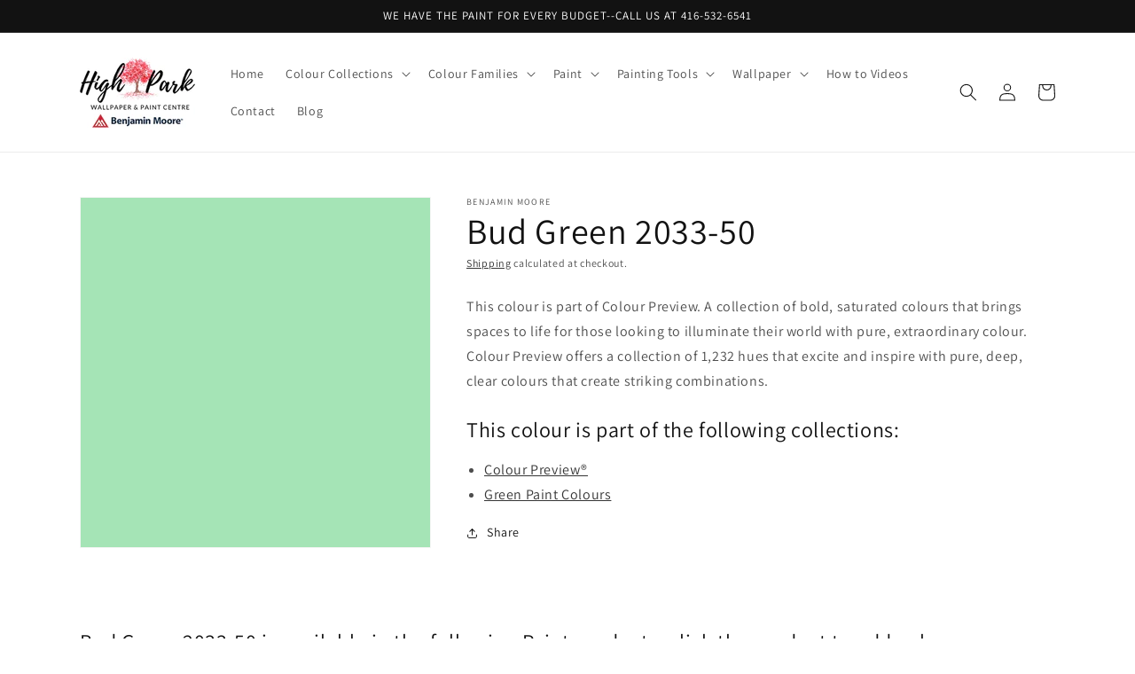

--- FILE ---
content_type: text/html; charset=utf-8
request_url: https://www.highparkpaints.com/products/bud-green-2033-50
body_size: 25743
content:
<!doctype html>
<html class="no-js" lang="en-CA">
  <head>
  <!-- Google tag (gtag.js) -->
<script async src="https://www.googletagmanager.com/gtag/js?id=G-FFW8CEYFDC"></script>
<script>
  window.dataLayer = window.dataLayer || [];
  function gtag(){dataLayer.push(arguments);}
  gtag('js', new Date());

  gtag('config', 'G-FFW8CEYFDC');
</script>
    <meta charset="utf-8">
    <meta http-equiv="X-UA-Compatible" content="IE=edge">
    <meta name="viewport" content="width=device-width,initial-scale=1">
    <meta name="theme-color" content="">
    <link rel="canonical" href="https://www.highparkpaints.com/products/bud-green-2033-50">
    <link rel="preconnect" href="https://cdn.shopify.com" crossorigin><link rel="icon" type="image/png" href="//www.highparkpaints.com/cdn/shop/files/benjamin-moore-favicon_32x32.png?v=1648153996"><link rel="preconnect" href="https://fonts.shopifycdn.com" crossorigin><title>
      Bud Green 2033-50 - Paint Colour
 &ndash; High Park Paints</title>

    
      <meta name="description" content="This colour is part of Colour Preview. A collection of bold, saturated colours that brings spaces to life for those looking to illuminate their world with pure, extraordinary colour. Colour Preview offers a collection of 1,232 hues that excite and inspire with pure, deep, clear colours that create striking combinations">
    

    

<meta property="og:site_name" content="High Park Paints">
<meta property="og:url" content="https://www.highparkpaints.com/products/bud-green-2033-50">
<meta property="og:title" content="Bud Green 2033-50 - Paint Colour">
<meta property="og:type" content="product">
<meta property="og:description" content="This colour is part of Colour Preview. A collection of bold, saturated colours that brings spaces to life for those looking to illuminate their world with pure, extraordinary colour. Colour Preview offers a collection of 1,232 hues that excite and inspire with pure, deep, clear colours that create striking combinations"><meta property="og:image" content="http://www.highparkpaints.com/cdn/shop/products/A6E3B5.png?v=1648152436">
  <meta property="og:image:secure_url" content="https://www.highparkpaints.com/cdn/shop/products/A6E3B5.png?v=1648152436">
  <meta property="og:image:width" content="1200">
  <meta property="og:image:height" content="1200"><meta property="og:price:amount" content="0.00">
  <meta property="og:price:currency" content="CAD"><meta name="twitter:card" content="summary_large_image">
<meta name="twitter:title" content="Bud Green 2033-50 - Paint Colour">
<meta name="twitter:description" content="This colour is part of Colour Preview. A collection of bold, saturated colours that brings spaces to life for those looking to illuminate their world with pure, extraordinary colour. Colour Preview offers a collection of 1,232 hues that excite and inspire with pure, deep, clear colours that create striking combinations">


    <script src="//www.highparkpaints.com/cdn/shop/t/2/assets/global.js?v=161567614324728653621648147219" defer="defer"></script>
    <script>window.performance && window.performance.mark && window.performance.mark('shopify.content_for_header.start');</script><meta id="shopify-digital-wallet" name="shopify-digital-wallet" content="/63397232889/digital_wallets/dialog">
<link rel="alternate" type="application/json+oembed" href="https://www.highparkpaints.com/products/bud-green-2033-50.oembed">
<script async="async" src="/checkouts/internal/preloads.js?locale=en-CA"></script>
<script id="shopify-features" type="application/json">{"accessToken":"b50a9b2a6bc8d11aca2eecb75ff8f357","betas":["rich-media-storefront-analytics"],"domain":"www.highparkpaints.com","predictiveSearch":true,"shopId":63397232889,"locale":"en"}</script>
<script>var Shopify = Shopify || {};
Shopify.shop = "highparkpaints.myshopify.com";
Shopify.locale = "en-CA";
Shopify.currency = {"active":"CAD","rate":"1.0"};
Shopify.country = "CA";
Shopify.theme = {"name":"Dawn","id":132017815801,"schema_name":"Dawn","schema_version":"2.4.0","theme_store_id":null,"role":"main"};
Shopify.theme.handle = "null";
Shopify.theme.style = {"id":null,"handle":null};
Shopify.cdnHost = "www.highparkpaints.com/cdn";
Shopify.routes = Shopify.routes || {};
Shopify.routes.root = "/";</script>
<script type="module">!function(o){(o.Shopify=o.Shopify||{}).modules=!0}(window);</script>
<script>!function(o){function n(){var o=[];function n(){o.push(Array.prototype.slice.apply(arguments))}return n.q=o,n}var t=o.Shopify=o.Shopify||{};t.loadFeatures=n(),t.autoloadFeatures=n()}(window);</script>
<script id="shop-js-analytics" type="application/json">{"pageType":"product"}</script>
<script defer="defer" async type="module" src="//www.highparkpaints.com/cdn/shopifycloud/shop-js/modules/v2/client.init-shop-cart-sync_BdyHc3Nr.en.esm.js"></script>
<script defer="defer" async type="module" src="//www.highparkpaints.com/cdn/shopifycloud/shop-js/modules/v2/chunk.common_Daul8nwZ.esm.js"></script>
<script type="module">
  await import("//www.highparkpaints.com/cdn/shopifycloud/shop-js/modules/v2/client.init-shop-cart-sync_BdyHc3Nr.en.esm.js");
await import("//www.highparkpaints.com/cdn/shopifycloud/shop-js/modules/v2/chunk.common_Daul8nwZ.esm.js");

  window.Shopify.SignInWithShop?.initShopCartSync?.({"fedCMEnabled":true,"windoidEnabled":true});

</script>
<script id="__st">var __st={"a":63397232889,"offset":-18000,"reqid":"37cd5934-ad1a-4986-9a84-465b8e5f3ac7-1769028145","pageurl":"www.highparkpaints.com\/products\/bud-green-2033-50","u":"b70697f426e4","p":"product","rtyp":"product","rid":7577286082809};</script>
<script>window.ShopifyPaypalV4VisibilityTracking = true;</script>
<script id="captcha-bootstrap">!function(){'use strict';const t='contact',e='account',n='new_comment',o=[[t,t],['blogs',n],['comments',n],[t,'customer']],c=[[e,'customer_login'],[e,'guest_login'],[e,'recover_customer_password'],[e,'create_customer']],r=t=>t.map((([t,e])=>`form[action*='/${t}']:not([data-nocaptcha='true']) input[name='form_type'][value='${e}']`)).join(','),a=t=>()=>t?[...document.querySelectorAll(t)].map((t=>t.form)):[];function s(){const t=[...o],e=r(t);return a(e)}const i='password',u='form_key',d=['recaptcha-v3-token','g-recaptcha-response','h-captcha-response',i],f=()=>{try{return window.sessionStorage}catch{return}},m='__shopify_v',_=t=>t.elements[u];function p(t,e,n=!1){try{const o=window.sessionStorage,c=JSON.parse(o.getItem(e)),{data:r}=function(t){const{data:e,action:n}=t;return t[m]||n?{data:e,action:n}:{data:t,action:n}}(c);for(const[e,n]of Object.entries(r))t.elements[e]&&(t.elements[e].value=n);n&&o.removeItem(e)}catch(o){console.error('form repopulation failed',{error:o})}}const l='form_type',E='cptcha';function T(t){t.dataset[E]=!0}const w=window,h=w.document,L='Shopify',v='ce_forms',y='captcha';let A=!1;((t,e)=>{const n=(g='f06e6c50-85a8-45c8-87d0-21a2b65856fe',I='https://cdn.shopify.com/shopifycloud/storefront-forms-hcaptcha/ce_storefront_forms_captcha_hcaptcha.v1.5.2.iife.js',D={infoText:'Protected by hCaptcha',privacyText:'Privacy',termsText:'Terms'},(t,e,n)=>{const o=w[L][v],c=o.bindForm;if(c)return c(t,g,e,D).then(n);var r;o.q.push([[t,g,e,D],n]),r=I,A||(h.body.append(Object.assign(h.createElement('script'),{id:'captcha-provider',async:!0,src:r})),A=!0)});var g,I,D;w[L]=w[L]||{},w[L][v]=w[L][v]||{},w[L][v].q=[],w[L][y]=w[L][y]||{},w[L][y].protect=function(t,e){n(t,void 0,e),T(t)},Object.freeze(w[L][y]),function(t,e,n,w,h,L){const[v,y,A,g]=function(t,e,n){const i=e?o:[],u=t?c:[],d=[...i,...u],f=r(d),m=r(i),_=r(d.filter((([t,e])=>n.includes(e))));return[a(f),a(m),a(_),s()]}(w,h,L),I=t=>{const e=t.target;return e instanceof HTMLFormElement?e:e&&e.form},D=t=>v().includes(t);t.addEventListener('submit',(t=>{const e=I(t);if(!e)return;const n=D(e)&&!e.dataset.hcaptchaBound&&!e.dataset.recaptchaBound,o=_(e),c=g().includes(e)&&(!o||!o.value);(n||c)&&t.preventDefault(),c&&!n&&(function(t){try{if(!f())return;!function(t){const e=f();if(!e)return;const n=_(t);if(!n)return;const o=n.value;o&&e.removeItem(o)}(t);const e=Array.from(Array(32),(()=>Math.random().toString(36)[2])).join('');!function(t,e){_(t)||t.append(Object.assign(document.createElement('input'),{type:'hidden',name:u})),t.elements[u].value=e}(t,e),function(t,e){const n=f();if(!n)return;const o=[...t.querySelectorAll(`input[type='${i}']`)].map((({name:t})=>t)),c=[...d,...o],r={};for(const[a,s]of new FormData(t).entries())c.includes(a)||(r[a]=s);n.setItem(e,JSON.stringify({[m]:1,action:t.action,data:r}))}(t,e)}catch(e){console.error('failed to persist form',e)}}(e),e.submit())}));const S=(t,e)=>{t&&!t.dataset[E]&&(n(t,e.some((e=>e===t))),T(t))};for(const o of['focusin','change'])t.addEventListener(o,(t=>{const e=I(t);D(e)&&S(e,y())}));const B=e.get('form_key'),M=e.get(l),P=B&&M;t.addEventListener('DOMContentLoaded',(()=>{const t=y();if(P)for(const e of t)e.elements[l].value===M&&p(e,B);[...new Set([...A(),...v().filter((t=>'true'===t.dataset.shopifyCaptcha))])].forEach((e=>S(e,t)))}))}(h,new URLSearchParams(w.location.search),n,t,e,['guest_login'])})(!0,!0)}();</script>
<script integrity="sha256-4kQ18oKyAcykRKYeNunJcIwy7WH5gtpwJnB7kiuLZ1E=" data-source-attribution="shopify.loadfeatures" defer="defer" src="//www.highparkpaints.com/cdn/shopifycloud/storefront/assets/storefront/load_feature-a0a9edcb.js" crossorigin="anonymous"></script>
<script data-source-attribution="shopify.dynamic_checkout.dynamic.init">var Shopify=Shopify||{};Shopify.PaymentButton=Shopify.PaymentButton||{isStorefrontPortableWallets:!0,init:function(){window.Shopify.PaymentButton.init=function(){};var t=document.createElement("script");t.src="https://www.highparkpaints.com/cdn/shopifycloud/portable-wallets/latest/portable-wallets.en.js",t.type="module",document.head.appendChild(t)}};
</script>
<script data-source-attribution="shopify.dynamic_checkout.buyer_consent">
  function portableWalletsHideBuyerConsent(e){var t=document.getElementById("shopify-buyer-consent"),n=document.getElementById("shopify-subscription-policy-button");t&&n&&(t.classList.add("hidden"),t.setAttribute("aria-hidden","true"),n.removeEventListener("click",e))}function portableWalletsShowBuyerConsent(e){var t=document.getElementById("shopify-buyer-consent"),n=document.getElementById("shopify-subscription-policy-button");t&&n&&(t.classList.remove("hidden"),t.removeAttribute("aria-hidden"),n.addEventListener("click",e))}window.Shopify?.PaymentButton&&(window.Shopify.PaymentButton.hideBuyerConsent=portableWalletsHideBuyerConsent,window.Shopify.PaymentButton.showBuyerConsent=portableWalletsShowBuyerConsent);
</script>
<script data-source-attribution="shopify.dynamic_checkout.cart.bootstrap">document.addEventListener("DOMContentLoaded",(function(){function t(){return document.querySelector("shopify-accelerated-checkout-cart, shopify-accelerated-checkout")}if(t())Shopify.PaymentButton.init();else{new MutationObserver((function(e,n){t()&&(Shopify.PaymentButton.init(),n.disconnect())})).observe(document.body,{childList:!0,subtree:!0})}}));
</script>
<script id="sections-script" data-sections="main-product,product-recommendations,header,footer" defer="defer" src="//www.highparkpaints.com/cdn/shop/t/2/compiled_assets/scripts.js?v=76"></script>
<script>window.performance && window.performance.mark && window.performance.mark('shopify.content_for_header.end');</script>


    <style data-shopify>
      @font-face {
  font-family: Assistant;
  font-weight: 400;
  font-style: normal;
  font-display: swap;
  src: url("//www.highparkpaints.com/cdn/fonts/assistant/assistant_n4.9120912a469cad1cc292572851508ca49d12e768.woff2") format("woff2"),
       url("//www.highparkpaints.com/cdn/fonts/assistant/assistant_n4.6e9875ce64e0fefcd3f4446b7ec9036b3ddd2985.woff") format("woff");
}

      @font-face {
  font-family: Assistant;
  font-weight: 700;
  font-style: normal;
  font-display: swap;
  src: url("//www.highparkpaints.com/cdn/fonts/assistant/assistant_n7.bf44452348ec8b8efa3aa3068825305886b1c83c.woff2") format("woff2"),
       url("//www.highparkpaints.com/cdn/fonts/assistant/assistant_n7.0c887fee83f6b3bda822f1150b912c72da0f7b64.woff") format("woff");
}

      
      
      @font-face {
  font-family: Assistant;
  font-weight: 400;
  font-style: normal;
  font-display: swap;
  src: url("//www.highparkpaints.com/cdn/fonts/assistant/assistant_n4.9120912a469cad1cc292572851508ca49d12e768.woff2") format("woff2"),
       url("//www.highparkpaints.com/cdn/fonts/assistant/assistant_n4.6e9875ce64e0fefcd3f4446b7ec9036b3ddd2985.woff") format("woff");
}


      :root {
        --font-body-family: Assistant, sans-serif;
        --font-body-style: normal;
        --font-body-weight: 400;

        --font-heading-family: Assistant, sans-serif;
        --font-heading-style: normal;
        --font-heading-weight: 400;

        --font-body-scale: 1.0;
        --font-heading-scale: 1.0;

        --color-base-text: 18, 18, 18;
        --color-base-background-1: 255, 255, 255;
        --color-base-background-2: 243, 243, 243;
        --color-base-solid-button-labels: 255, 255, 255;
        --color-base-outline-button-labels: 18, 18, 18;
        --color-base-accent-1: 18, 18, 18;
        --color-base-accent-2: 51, 79, 180;
        --payment-terms-background-color: #FFFFFF;

        --gradient-base-background-1: #FFFFFF;
        --gradient-base-background-2: #F3F3F3;
        --gradient-base-accent-1: #121212;
        --gradient-base-accent-2: #334FB4;

        --page-width: 120rem;
        --page-width-margin: 0rem;
      }

      *,
      *::before,
      *::after {
        box-sizing: inherit;
      }

      html {
        box-sizing: border-box;
        font-size: calc(var(--font-body-scale) * 62.5%);
        height: 100%;
      }

      body {
        display: grid;
        grid-template-rows: auto auto 1fr auto;
        grid-template-columns: 100%;
        min-height: 100%;
        margin: 0;
        font-size: 1.5rem;
        letter-spacing: 0.06rem;
        line-height: calc(1 + 0.8 / var(--font-body-scale));
        font-family: var(--font-body-family);
        font-style: var(--font-body-style);
        font-weight: var(--font-body-weight);
      }

      @media screen and (min-width: 750px) {
        body {
          font-size: 1.6rem;
        }
      }
    </style>

    <link href="//www.highparkpaints.com/cdn/shop/t/2/assets/base.css?v=162186676865885256611648147198" rel="stylesheet" type="text/css" media="all" />
<link rel="preload" as="font" href="//www.highparkpaints.com/cdn/fonts/assistant/assistant_n4.9120912a469cad1cc292572851508ca49d12e768.woff2" type="font/woff2" crossorigin><link rel="preload" as="font" href="//www.highparkpaints.com/cdn/fonts/assistant/assistant_n4.9120912a469cad1cc292572851508ca49d12e768.woff2" type="font/woff2" crossorigin><link rel="stylesheet" href="//www.highparkpaints.com/cdn/shop/t/2/assets/component-predictive-search.css?v=10425135875555615991648147211" media="print" onload="this.media='all'"><script>document.documentElement.className = document.documentElement.className.replace('no-js', 'js');</script>
  <script src="https://cdn.shopify.com/extensions/019ab6a1-508d-7b75-868a-a2e3da3e7a3d/paint-color-picker-18/assets/magical-color-variants.js" type="text/javascript" defer="defer"></script>
<link href="https://cdn.shopify.com/extensions/019ab6a1-508d-7b75-868a-a2e3da3e7a3d/paint-color-picker-18/assets/magical-color-variants.css" rel="stylesheet" type="text/css" media="all">
<link href="https://cdn.shopify.com/extensions/30ac50d9-3e28-47a9-b7c9-168537cfc503/magical-related-products-1/assets/magical-related-products.css" rel="stylesheet" type="text/css" media="all">
<link href="https://cdn.shopify.com/extensions/019ab6a1-508d-7b75-868a-a2e3da3e7a3d/paint-color-picker-18/assets/magical-tintable-products.css" rel="stylesheet" type="text/css" media="all">
<link href="https://monorail-edge.shopifysvc.com" rel="dns-prefetch">
<script>(function(){if ("sendBeacon" in navigator && "performance" in window) {try {var session_token_from_headers = performance.getEntriesByType('navigation')[0].serverTiming.find(x => x.name == '_s').description;} catch {var session_token_from_headers = undefined;}var session_cookie_matches = document.cookie.match(/_shopify_s=([^;]*)/);var session_token_from_cookie = session_cookie_matches && session_cookie_matches.length === 2 ? session_cookie_matches[1] : "";var session_token = session_token_from_headers || session_token_from_cookie || "";function handle_abandonment_event(e) {var entries = performance.getEntries().filter(function(entry) {return /monorail-edge.shopifysvc.com/.test(entry.name);});if (!window.abandonment_tracked && entries.length === 0) {window.abandonment_tracked = true;var currentMs = Date.now();var navigation_start = performance.timing.navigationStart;var payload = {shop_id: 63397232889,url: window.location.href,navigation_start,duration: currentMs - navigation_start,session_token,page_type: "product"};window.navigator.sendBeacon("https://monorail-edge.shopifysvc.com/v1/produce", JSON.stringify({schema_id: "online_store_buyer_site_abandonment/1.1",payload: payload,metadata: {event_created_at_ms: currentMs,event_sent_at_ms: currentMs}}));}}window.addEventListener('pagehide', handle_abandonment_event);}}());</script>
<script id="web-pixels-manager-setup">(function e(e,d,r,n,o){if(void 0===o&&(o={}),!Boolean(null===(a=null===(i=window.Shopify)||void 0===i?void 0:i.analytics)||void 0===a?void 0:a.replayQueue)){var i,a;window.Shopify=window.Shopify||{};var t=window.Shopify;t.analytics=t.analytics||{};var s=t.analytics;s.replayQueue=[],s.publish=function(e,d,r){return s.replayQueue.push([e,d,r]),!0};try{self.performance.mark("wpm:start")}catch(e){}var l=function(){var e={modern:/Edge?\/(1{2}[4-9]|1[2-9]\d|[2-9]\d{2}|\d{4,})\.\d+(\.\d+|)|Firefox\/(1{2}[4-9]|1[2-9]\d|[2-9]\d{2}|\d{4,})\.\d+(\.\d+|)|Chrom(ium|e)\/(9{2}|\d{3,})\.\d+(\.\d+|)|(Maci|X1{2}).+ Version\/(15\.\d+|(1[6-9]|[2-9]\d|\d{3,})\.\d+)([,.]\d+|)( \(\w+\)|)( Mobile\/\w+|) Safari\/|Chrome.+OPR\/(9{2}|\d{3,})\.\d+\.\d+|(CPU[ +]OS|iPhone[ +]OS|CPU[ +]iPhone|CPU IPhone OS|CPU iPad OS)[ +]+(15[._]\d+|(1[6-9]|[2-9]\d|\d{3,})[._]\d+)([._]\d+|)|Android:?[ /-](13[3-9]|1[4-9]\d|[2-9]\d{2}|\d{4,})(\.\d+|)(\.\d+|)|Android.+Firefox\/(13[5-9]|1[4-9]\d|[2-9]\d{2}|\d{4,})\.\d+(\.\d+|)|Android.+Chrom(ium|e)\/(13[3-9]|1[4-9]\d|[2-9]\d{2}|\d{4,})\.\d+(\.\d+|)|SamsungBrowser\/([2-9]\d|\d{3,})\.\d+/,legacy:/Edge?\/(1[6-9]|[2-9]\d|\d{3,})\.\d+(\.\d+|)|Firefox\/(5[4-9]|[6-9]\d|\d{3,})\.\d+(\.\d+|)|Chrom(ium|e)\/(5[1-9]|[6-9]\d|\d{3,})\.\d+(\.\d+|)([\d.]+$|.*Safari\/(?![\d.]+ Edge\/[\d.]+$))|(Maci|X1{2}).+ Version\/(10\.\d+|(1[1-9]|[2-9]\d|\d{3,})\.\d+)([,.]\d+|)( \(\w+\)|)( Mobile\/\w+|) Safari\/|Chrome.+OPR\/(3[89]|[4-9]\d|\d{3,})\.\d+\.\d+|(CPU[ +]OS|iPhone[ +]OS|CPU[ +]iPhone|CPU IPhone OS|CPU iPad OS)[ +]+(10[._]\d+|(1[1-9]|[2-9]\d|\d{3,})[._]\d+)([._]\d+|)|Android:?[ /-](13[3-9]|1[4-9]\d|[2-9]\d{2}|\d{4,})(\.\d+|)(\.\d+|)|Mobile Safari.+OPR\/([89]\d|\d{3,})\.\d+\.\d+|Android.+Firefox\/(13[5-9]|1[4-9]\d|[2-9]\d{2}|\d{4,})\.\d+(\.\d+|)|Android.+Chrom(ium|e)\/(13[3-9]|1[4-9]\d|[2-9]\d{2}|\d{4,})\.\d+(\.\d+|)|Android.+(UC? ?Browser|UCWEB|U3)[ /]?(15\.([5-9]|\d{2,})|(1[6-9]|[2-9]\d|\d{3,})\.\d+)\.\d+|SamsungBrowser\/(5\.\d+|([6-9]|\d{2,})\.\d+)|Android.+MQ{2}Browser\/(14(\.(9|\d{2,})|)|(1[5-9]|[2-9]\d|\d{3,})(\.\d+|))(\.\d+|)|K[Aa][Ii]OS\/(3\.\d+|([4-9]|\d{2,})\.\d+)(\.\d+|)/},d=e.modern,r=e.legacy,n=navigator.userAgent;return n.match(d)?"modern":n.match(r)?"legacy":"unknown"}(),u="modern"===l?"modern":"legacy",c=(null!=n?n:{modern:"",legacy:""})[u],f=function(e){return[e.baseUrl,"/wpm","/b",e.hashVersion,"modern"===e.buildTarget?"m":"l",".js"].join("")}({baseUrl:d,hashVersion:r,buildTarget:u}),m=function(e){var d=e.version,r=e.bundleTarget,n=e.surface,o=e.pageUrl,i=e.monorailEndpoint;return{emit:function(e){var a=e.status,t=e.errorMsg,s=(new Date).getTime(),l=JSON.stringify({metadata:{event_sent_at_ms:s},events:[{schema_id:"web_pixels_manager_load/3.1",payload:{version:d,bundle_target:r,page_url:o,status:a,surface:n,error_msg:t},metadata:{event_created_at_ms:s}}]});if(!i)return console&&console.warn&&console.warn("[Web Pixels Manager] No Monorail endpoint provided, skipping logging."),!1;try{return self.navigator.sendBeacon.bind(self.navigator)(i,l)}catch(e){}var u=new XMLHttpRequest;try{return u.open("POST",i,!0),u.setRequestHeader("Content-Type","text/plain"),u.send(l),!0}catch(e){return console&&console.warn&&console.warn("[Web Pixels Manager] Got an unhandled error while logging to Monorail."),!1}}}}({version:r,bundleTarget:l,surface:e.surface,pageUrl:self.location.href,monorailEndpoint:e.monorailEndpoint});try{o.browserTarget=l,function(e){var d=e.src,r=e.async,n=void 0===r||r,o=e.onload,i=e.onerror,a=e.sri,t=e.scriptDataAttributes,s=void 0===t?{}:t,l=document.createElement("script"),u=document.querySelector("head"),c=document.querySelector("body");if(l.async=n,l.src=d,a&&(l.integrity=a,l.crossOrigin="anonymous"),s)for(var f in s)if(Object.prototype.hasOwnProperty.call(s,f))try{l.dataset[f]=s[f]}catch(e){}if(o&&l.addEventListener("load",o),i&&l.addEventListener("error",i),u)u.appendChild(l);else{if(!c)throw new Error("Did not find a head or body element to append the script");c.appendChild(l)}}({src:f,async:!0,onload:function(){if(!function(){var e,d;return Boolean(null===(d=null===(e=window.Shopify)||void 0===e?void 0:e.analytics)||void 0===d?void 0:d.initialized)}()){var d=window.webPixelsManager.init(e)||void 0;if(d){var r=window.Shopify.analytics;r.replayQueue.forEach((function(e){var r=e[0],n=e[1],o=e[2];d.publishCustomEvent(r,n,o)})),r.replayQueue=[],r.publish=d.publishCustomEvent,r.visitor=d.visitor,r.initialized=!0}}},onerror:function(){return m.emit({status:"failed",errorMsg:"".concat(f," has failed to load")})},sri:function(e){var d=/^sha384-[A-Za-z0-9+/=]+$/;return"string"==typeof e&&d.test(e)}(c)?c:"",scriptDataAttributes:o}),m.emit({status:"loading"})}catch(e){m.emit({status:"failed",errorMsg:(null==e?void 0:e.message)||"Unknown error"})}}})({shopId: 63397232889,storefrontBaseUrl: "https://www.highparkpaints.com",extensionsBaseUrl: "https://extensions.shopifycdn.com/cdn/shopifycloud/web-pixels-manager",monorailEndpoint: "https://monorail-edge.shopifysvc.com/unstable/produce_batch",surface: "storefront-renderer",enabledBetaFlags: ["2dca8a86"],webPixelsConfigList: [{"id":"685768953","configuration":"{\"config\":\"{\\\"pixel_id\\\":\\\"G-N8P0H06SK4\\\",\\\"gtag_events\\\":[{\\\"type\\\":\\\"begin_checkout\\\",\\\"action_label\\\":\\\"G-N8P0H06SK4\\\"},{\\\"type\\\":\\\"search\\\",\\\"action_label\\\":\\\"G-N8P0H06SK4\\\"},{\\\"type\\\":\\\"view_item\\\",\\\"action_label\\\":\\\"G-N8P0H06SK4\\\"},{\\\"type\\\":\\\"purchase\\\",\\\"action_label\\\":\\\"G-N8P0H06SK4\\\"},{\\\"type\\\":\\\"page_view\\\",\\\"action_label\\\":\\\"G-N8P0H06SK4\\\"},{\\\"type\\\":\\\"add_payment_info\\\",\\\"action_label\\\":\\\"G-N8P0H06SK4\\\"},{\\\"type\\\":\\\"add_to_cart\\\",\\\"action_label\\\":\\\"G-N8P0H06SK4\\\"}],\\\"enable_monitoring_mode\\\":false}\"}","eventPayloadVersion":"v1","runtimeContext":"OPEN","scriptVersion":"b2a88bafab3e21179ed38636efcd8a93","type":"APP","apiClientId":1780363,"privacyPurposes":[],"dataSharingAdjustments":{"protectedCustomerApprovalScopes":["read_customer_address","read_customer_email","read_customer_name","read_customer_personal_data","read_customer_phone"]}},{"id":"85655801","eventPayloadVersion":"v1","runtimeContext":"LAX","scriptVersion":"1","type":"CUSTOM","privacyPurposes":["ANALYTICS"],"name":"Google Analytics tag (migrated)"},{"id":"shopify-app-pixel","configuration":"{}","eventPayloadVersion":"v1","runtimeContext":"STRICT","scriptVersion":"0450","apiClientId":"shopify-pixel","type":"APP","privacyPurposes":["ANALYTICS","MARKETING"]},{"id":"shopify-custom-pixel","eventPayloadVersion":"v1","runtimeContext":"LAX","scriptVersion":"0450","apiClientId":"shopify-pixel","type":"CUSTOM","privacyPurposes":["ANALYTICS","MARKETING"]}],isMerchantRequest: false,initData: {"shop":{"name":"High Park Paints","paymentSettings":{"currencyCode":"CAD"},"myshopifyDomain":"highparkpaints.myshopify.com","countryCode":"CA","storefrontUrl":"https:\/\/www.highparkpaints.com"},"customer":null,"cart":null,"checkout":null,"productVariants":[{"price":{"amount":0.0,"currencyCode":"CAD"},"product":{"title":"Bud Green 2033-50","vendor":"Benjamin Moore","id":"7577286082809","untranslatedTitle":"Bud Green 2033-50","url":"\/products\/bud-green-2033-50","type":"Colour"},"id":"42563641573625","image":{"src":"\/\/www.highparkpaints.com\/cdn\/shop\/products\/A6E3B5.png?v=1648152436"},"sku":null,"title":"Default Title","untranslatedTitle":"Default Title"}],"purchasingCompany":null},},"https://www.highparkpaints.com/cdn","fcfee988w5aeb613cpc8e4bc33m6693e112",{"modern":"","legacy":""},{"shopId":"63397232889","storefrontBaseUrl":"https:\/\/www.highparkpaints.com","extensionBaseUrl":"https:\/\/extensions.shopifycdn.com\/cdn\/shopifycloud\/web-pixels-manager","surface":"storefront-renderer","enabledBetaFlags":"[\"2dca8a86\"]","isMerchantRequest":"false","hashVersion":"fcfee988w5aeb613cpc8e4bc33m6693e112","publish":"custom","events":"[[\"page_viewed\",{}],[\"product_viewed\",{\"productVariant\":{\"price\":{\"amount\":0.0,\"currencyCode\":\"CAD\"},\"product\":{\"title\":\"Bud Green 2033-50\",\"vendor\":\"Benjamin Moore\",\"id\":\"7577286082809\",\"untranslatedTitle\":\"Bud Green 2033-50\",\"url\":\"\/products\/bud-green-2033-50\",\"type\":\"Colour\"},\"id\":\"42563641573625\",\"image\":{\"src\":\"\/\/www.highparkpaints.com\/cdn\/shop\/products\/A6E3B5.png?v=1648152436\"},\"sku\":null,\"title\":\"Default Title\",\"untranslatedTitle\":\"Default Title\"}}]]"});</script><script>
  window.ShopifyAnalytics = window.ShopifyAnalytics || {};
  window.ShopifyAnalytics.meta = window.ShopifyAnalytics.meta || {};
  window.ShopifyAnalytics.meta.currency = 'CAD';
  var meta = {"product":{"id":7577286082809,"gid":"gid:\/\/shopify\/Product\/7577286082809","vendor":"Benjamin Moore","type":"Colour","handle":"bud-green-2033-50","variants":[{"id":42563641573625,"price":0,"name":"Bud Green 2033-50","public_title":null,"sku":null}],"remote":false},"page":{"pageType":"product","resourceType":"product","resourceId":7577286082809,"requestId":"37cd5934-ad1a-4986-9a84-465b8e5f3ac7-1769028145"}};
  for (var attr in meta) {
    window.ShopifyAnalytics.meta[attr] = meta[attr];
  }
</script>
<script class="analytics">
  (function () {
    var customDocumentWrite = function(content) {
      var jquery = null;

      if (window.jQuery) {
        jquery = window.jQuery;
      } else if (window.Checkout && window.Checkout.$) {
        jquery = window.Checkout.$;
      }

      if (jquery) {
        jquery('body').append(content);
      }
    };

    var hasLoggedConversion = function(token) {
      if (token) {
        return document.cookie.indexOf('loggedConversion=' + token) !== -1;
      }
      return false;
    }

    var setCookieIfConversion = function(token) {
      if (token) {
        var twoMonthsFromNow = new Date(Date.now());
        twoMonthsFromNow.setMonth(twoMonthsFromNow.getMonth() + 2);

        document.cookie = 'loggedConversion=' + token + '; expires=' + twoMonthsFromNow;
      }
    }

    var trekkie = window.ShopifyAnalytics.lib = window.trekkie = window.trekkie || [];
    if (trekkie.integrations) {
      return;
    }
    trekkie.methods = [
      'identify',
      'page',
      'ready',
      'track',
      'trackForm',
      'trackLink'
    ];
    trekkie.factory = function(method) {
      return function() {
        var args = Array.prototype.slice.call(arguments);
        args.unshift(method);
        trekkie.push(args);
        return trekkie;
      };
    };
    for (var i = 0; i < trekkie.methods.length; i++) {
      var key = trekkie.methods[i];
      trekkie[key] = trekkie.factory(key);
    }
    trekkie.load = function(config) {
      trekkie.config = config || {};
      trekkie.config.initialDocumentCookie = document.cookie;
      var first = document.getElementsByTagName('script')[0];
      var script = document.createElement('script');
      script.type = 'text/javascript';
      script.onerror = function(e) {
        var scriptFallback = document.createElement('script');
        scriptFallback.type = 'text/javascript';
        scriptFallback.onerror = function(error) {
                var Monorail = {
      produce: function produce(monorailDomain, schemaId, payload) {
        var currentMs = new Date().getTime();
        var event = {
          schema_id: schemaId,
          payload: payload,
          metadata: {
            event_created_at_ms: currentMs,
            event_sent_at_ms: currentMs
          }
        };
        return Monorail.sendRequest("https://" + monorailDomain + "/v1/produce", JSON.stringify(event));
      },
      sendRequest: function sendRequest(endpointUrl, payload) {
        // Try the sendBeacon API
        if (window && window.navigator && typeof window.navigator.sendBeacon === 'function' && typeof window.Blob === 'function' && !Monorail.isIos12()) {
          var blobData = new window.Blob([payload], {
            type: 'text/plain'
          });

          if (window.navigator.sendBeacon(endpointUrl, blobData)) {
            return true;
          } // sendBeacon was not successful

        } // XHR beacon

        var xhr = new XMLHttpRequest();

        try {
          xhr.open('POST', endpointUrl);
          xhr.setRequestHeader('Content-Type', 'text/plain');
          xhr.send(payload);
        } catch (e) {
          console.log(e);
        }

        return false;
      },
      isIos12: function isIos12() {
        return window.navigator.userAgent.lastIndexOf('iPhone; CPU iPhone OS 12_') !== -1 || window.navigator.userAgent.lastIndexOf('iPad; CPU OS 12_') !== -1;
      }
    };
    Monorail.produce('monorail-edge.shopifysvc.com',
      'trekkie_storefront_load_errors/1.1',
      {shop_id: 63397232889,
      theme_id: 132017815801,
      app_name: "storefront",
      context_url: window.location.href,
      source_url: "//www.highparkpaints.com/cdn/s/trekkie.storefront.cd680fe47e6c39ca5d5df5f0a32d569bc48c0f27.min.js"});

        };
        scriptFallback.async = true;
        scriptFallback.src = '//www.highparkpaints.com/cdn/s/trekkie.storefront.cd680fe47e6c39ca5d5df5f0a32d569bc48c0f27.min.js';
        first.parentNode.insertBefore(scriptFallback, first);
      };
      script.async = true;
      script.src = '//www.highparkpaints.com/cdn/s/trekkie.storefront.cd680fe47e6c39ca5d5df5f0a32d569bc48c0f27.min.js';
      first.parentNode.insertBefore(script, first);
    };
    trekkie.load(
      {"Trekkie":{"appName":"storefront","development":false,"defaultAttributes":{"shopId":63397232889,"isMerchantRequest":null,"themeId":132017815801,"themeCityHash":"12019001896393302686","contentLanguage":"en-CA","currency":"CAD","eventMetadataId":"13bba7b3-e0e9-4a5f-82f0-6babf684ad81"},"isServerSideCookieWritingEnabled":true,"monorailRegion":"shop_domain","enabledBetaFlags":["65f19447"]},"Session Attribution":{},"S2S":{"facebookCapiEnabled":false,"source":"trekkie-storefront-renderer","apiClientId":580111}}
    );

    var loaded = false;
    trekkie.ready(function() {
      if (loaded) return;
      loaded = true;

      window.ShopifyAnalytics.lib = window.trekkie;

      var originalDocumentWrite = document.write;
      document.write = customDocumentWrite;
      try { window.ShopifyAnalytics.merchantGoogleAnalytics.call(this); } catch(error) {};
      document.write = originalDocumentWrite;

      window.ShopifyAnalytics.lib.page(null,{"pageType":"product","resourceType":"product","resourceId":7577286082809,"requestId":"37cd5934-ad1a-4986-9a84-465b8e5f3ac7-1769028145","shopifyEmitted":true});

      var match = window.location.pathname.match(/checkouts\/(.+)\/(thank_you|post_purchase)/)
      var token = match? match[1]: undefined;
      if (!hasLoggedConversion(token)) {
        setCookieIfConversion(token);
        window.ShopifyAnalytics.lib.track("Viewed Product",{"currency":"CAD","variantId":42563641573625,"productId":7577286082809,"productGid":"gid:\/\/shopify\/Product\/7577286082809","name":"Bud Green 2033-50","price":"0.00","sku":null,"brand":"Benjamin Moore","variant":null,"category":"Colour","nonInteraction":true,"remote":false},undefined,undefined,{"shopifyEmitted":true});
      window.ShopifyAnalytics.lib.track("monorail:\/\/trekkie_storefront_viewed_product\/1.1",{"currency":"CAD","variantId":42563641573625,"productId":7577286082809,"productGid":"gid:\/\/shopify\/Product\/7577286082809","name":"Bud Green 2033-50","price":"0.00","sku":null,"brand":"Benjamin Moore","variant":null,"category":"Colour","nonInteraction":true,"remote":false,"referer":"https:\/\/www.highparkpaints.com\/products\/bud-green-2033-50"});
      }
    });


        var eventsListenerScript = document.createElement('script');
        eventsListenerScript.async = true;
        eventsListenerScript.src = "//www.highparkpaints.com/cdn/shopifycloud/storefront/assets/shop_events_listener-3da45d37.js";
        document.getElementsByTagName('head')[0].appendChild(eventsListenerScript);

})();</script>
  <script>
  if (!window.ga || (window.ga && typeof window.ga !== 'function')) {
    window.ga = function ga() {
      (window.ga.q = window.ga.q || []).push(arguments);
      if (window.Shopify && window.Shopify.analytics && typeof window.Shopify.analytics.publish === 'function') {
        window.Shopify.analytics.publish("ga_stub_called", {}, {sendTo: "google_osp_migration"});
      }
      console.error("Shopify's Google Analytics stub called with:", Array.from(arguments), "\nSee https://help.shopify.com/manual/promoting-marketing/pixels/pixel-migration#google for more information.");
    };
    if (window.Shopify && window.Shopify.analytics && typeof window.Shopify.analytics.publish === 'function') {
      window.Shopify.analytics.publish("ga_stub_initialized", {}, {sendTo: "google_osp_migration"});
    }
  }
</script>
<script
  defer
  src="https://www.highparkpaints.com/cdn/shopifycloud/perf-kit/shopify-perf-kit-3.0.4.min.js"
  data-application="storefront-renderer"
  data-shop-id="63397232889"
  data-render-region="gcp-us-central1"
  data-page-type="product"
  data-theme-instance-id="132017815801"
  data-theme-name="Dawn"
  data-theme-version="2.4.0"
  data-monorail-region="shop_domain"
  data-resource-timing-sampling-rate="10"
  data-shs="true"
  data-shs-beacon="true"
  data-shs-export-with-fetch="true"
  data-shs-logs-sample-rate="1"
  data-shs-beacon-endpoint="https://www.highparkpaints.com/api/collect"
></script>
</head>

  <body class="gradient">
    <a class="skip-to-content-link button visually-hidden" href="#MainContent">
      Skip to content
    </a>

    <div id="shopify-section-announcement-bar" class="shopify-section"><div class="announcement-bar color-inverse gradient" role="region" aria-label="Announcement" ><p class="announcement-bar__message h5">
                WE HAVE THE PAINT FOR EVERY BUDGET--CALL US AT 416-532-6541
</p></div>
</div>
    <div id="shopify-section-header" class="shopify-section"><link rel="stylesheet" href="//www.highparkpaints.com/cdn/shop/t/2/assets/component-list-menu.css?v=161614383810958508431648147206" media="print" onload="this.media='all'">
<link rel="stylesheet" href="//www.highparkpaints.com/cdn/shop/t/2/assets/component-search.css?v=128662198121899399791648147215" media="print" onload="this.media='all'">
<link rel="stylesheet" href="//www.highparkpaints.com/cdn/shop/t/2/assets/component-menu-drawer.css?v=25441607779389632351648147209" media="print" onload="this.media='all'">
<link rel="stylesheet" href="//www.highparkpaints.com/cdn/shop/t/2/assets/component-cart-notification.css?v=460858370205038421648147203" media="print" onload="this.media='all'">
<link rel="stylesheet" href="//www.highparkpaints.com/cdn/shop/t/2/assets/component-cart-items.css?v=157471800145148034221648147202" media="print" onload="this.media='all'"><link rel="stylesheet" href="//www.highparkpaints.com/cdn/shop/t/2/assets/component-price.css?v=5328827735059554991648147212" media="print" onload="this.media='all'">
  <link rel="stylesheet" href="//www.highparkpaints.com/cdn/shop/t/2/assets/component-loading-overlay.css?v=167310470843593579841648147208" media="print" onload="this.media='all'"><noscript><link href="//www.highparkpaints.com/cdn/shop/t/2/assets/component-list-menu.css?v=161614383810958508431648147206" rel="stylesheet" type="text/css" media="all" /></noscript>
<noscript><link href="//www.highparkpaints.com/cdn/shop/t/2/assets/component-search.css?v=128662198121899399791648147215" rel="stylesheet" type="text/css" media="all" /></noscript>
<noscript><link href="//www.highparkpaints.com/cdn/shop/t/2/assets/component-menu-drawer.css?v=25441607779389632351648147209" rel="stylesheet" type="text/css" media="all" /></noscript>
<noscript><link href="//www.highparkpaints.com/cdn/shop/t/2/assets/component-cart-notification.css?v=460858370205038421648147203" rel="stylesheet" type="text/css" media="all" /></noscript>
<noscript><link href="//www.highparkpaints.com/cdn/shop/t/2/assets/component-cart-items.css?v=157471800145148034221648147202" rel="stylesheet" type="text/css" media="all" /></noscript>

<style>
  header-drawer {
    justify-self: start;
    margin-left: -1.2rem;
  }

  @media screen and (min-width: 990px) {
    header-drawer {
      display: none;
    }
  }

  .menu-drawer-container {
    display: flex;
  }

  .list-menu {
    list-style: none;
    padding: 0;
    margin: 0;
  }

  .list-menu--inline {
    display: inline-flex;
    flex-wrap: wrap;
  }

  summary.list-menu__item {
    padding-right: 2.7rem;
  }

  .list-menu__item {
    display: flex;
    align-items: center;
    line-height: calc(1 + 0.3 / var(--font-body-scale));
  }

  .list-menu__item--link {
    text-decoration: none;
    padding-bottom: 1rem;
    padding-top: 1rem;
    line-height: calc(1 + 0.8 / var(--font-body-scale));
  }

  @media screen and (min-width: 750px) {
    .list-menu__item--link {
      padding-bottom: 0.5rem;
      padding-top: 0.5rem;
    }
  }
</style>

<script src="//www.highparkpaints.com/cdn/shop/t/2/assets/details-disclosure.js?v=118626640824924522881648147217" defer="defer"></script>
<script src="//www.highparkpaints.com/cdn/shop/t/2/assets/details-modal.js?v=4511761896672669691648147218" defer="defer"></script>
<script src="//www.highparkpaints.com/cdn/shop/t/2/assets/cart-notification.js?v=18770815536247936311648147199" defer="defer"></script>

<svg xmlns="http://www.w3.org/2000/svg" class="hidden">
  <symbol id="icon-search" viewbox="0 0 18 19" fill="none">
    <path fill-rule="evenodd" clip-rule="evenodd" d="M11.03 11.68A5.784 5.784 0 112.85 3.5a5.784 5.784 0 018.18 8.18zm.26 1.12a6.78 6.78 0 11.72-.7l5.4 5.4a.5.5 0 11-.71.7l-5.41-5.4z" fill="currentColor"/>
  </symbol>

  <symbol id="icon-close" class="icon icon-close" fill="none" viewBox="0 0 18 17">
    <path d="M.865 15.978a.5.5 0 00.707.707l7.433-7.431 7.579 7.282a.501.501 0 00.846-.37.5.5 0 00-.153-.351L9.712 8.546l7.417-7.416a.5.5 0 10-.707-.708L8.991 7.853 1.413.573a.5.5 0 10-.693.72l7.563 7.268-7.418 7.417z" fill="currentColor">
  </symbol>
</svg>
<sticky-header class="header-wrapper color-background-1 gradient header-wrapper--border-bottom">
  <header class="header header--middle-left page-width header--has-menu"><header-drawer data-breakpoint="tablet">
        <details id="Details-menu-drawer-container" class="menu-drawer-container">
          <summary class="header__icon header__icon--menu header__icon--summary link focus-inset" aria-label="Menu">
            <span>
              <svg xmlns="http://www.w3.org/2000/svg" aria-hidden="true" focusable="false" role="presentation" class="icon icon-hamburger" fill="none" viewBox="0 0 18 16">
  <path d="M1 .5a.5.5 0 100 1h15.71a.5.5 0 000-1H1zM.5 8a.5.5 0 01.5-.5h15.71a.5.5 0 010 1H1A.5.5 0 01.5 8zm0 7a.5.5 0 01.5-.5h15.71a.5.5 0 010 1H1a.5.5 0 01-.5-.5z" fill="currentColor">
</svg>

              <svg xmlns="http://www.w3.org/2000/svg" aria-hidden="true" focusable="false" role="presentation" class="icon icon-close" fill="none" viewBox="0 0 18 17">
  <path d="M.865 15.978a.5.5 0 00.707.707l7.433-7.431 7.579 7.282a.501.501 0 00.846-.37.5.5 0 00-.153-.351L9.712 8.546l7.417-7.416a.5.5 0 10-.707-.708L8.991 7.853 1.413.573a.5.5 0 10-.693.72l7.563 7.268-7.418 7.417z" fill="currentColor">
</svg>

            </span>
          </summary>
          <div id="menu-drawer" class="menu-drawer motion-reduce" tabindex="-1">
            <div class="menu-drawer__inner-container">
              <div class="menu-drawer__navigation-container">
                <nav class="menu-drawer__navigation">
                  <ul class="menu-drawer__menu list-menu" role="list"><li><a href="/" class="menu-drawer__menu-item list-menu__item link link--text focus-inset">
                            Home
                          </a></li><li><details id="Details-menu-drawer-menu-item-2">
                            <summary class="menu-drawer__menu-item list-menu__item link link--text focus-inset">
                              Colour Collections
                              <svg viewBox="0 0 14 10" fill="none" aria-hidden="true" focusable="false" role="presentation" class="icon icon-arrow" xmlns="http://www.w3.org/2000/svg">
  <path fill-rule="evenodd" clip-rule="evenodd" d="M8.537.808a.5.5 0 01.817-.162l4 4a.5.5 0 010 .708l-4 4a.5.5 0 11-.708-.708L11.793 5.5H1a.5.5 0 010-1h10.793L8.646 1.354a.5.5 0 01-.109-.546z" fill="currentColor">
</svg>

                              <svg aria-hidden="true" focusable="false" role="presentation" class="icon icon-caret" viewBox="0 0 10 6">
  <path fill-rule="evenodd" clip-rule="evenodd" d="M9.354.646a.5.5 0 00-.708 0L5 4.293 1.354.646a.5.5 0 00-.708.708l4 4a.5.5 0 00.708 0l4-4a.5.5 0 000-.708z" fill="currentColor">
</svg>

                            </summary>
                            <div id="link-Colour Collections" class="menu-drawer__submenu motion-reduce" tabindex="-1">
                              <div class="menu-drawer__inner-submenu">
                                <button class="menu-drawer__close-button link link--text focus-inset" aria-expanded="true">
                                  <svg viewBox="0 0 14 10" fill="none" aria-hidden="true" focusable="false" role="presentation" class="icon icon-arrow" xmlns="http://www.w3.org/2000/svg">
  <path fill-rule="evenodd" clip-rule="evenodd" d="M8.537.808a.5.5 0 01.817-.162l4 4a.5.5 0 010 .708l-4 4a.5.5 0 11-.708-.708L11.793 5.5H1a.5.5 0 010-1h10.793L8.646 1.354a.5.5 0 01-.109-.546z" fill="currentColor">
</svg>

                                  Colour Collections
                                </button>
                                <ul class="menu-drawer__menu list-menu" role="list" tabindex="-1"><li><a href="/pages/colour-collections" class="menu-drawer__menu-item link link--text list-menu__item focus-inset">
                                          Colour Collections Overview
                                        </a></li><li><a href="/collections/ct24" class="menu-drawer__menu-item link link--text list-menu__item focus-inset">
                                          Colour Trends 2024
                                        </a></li><li><a href="/collections/colour-preview-paint-colours" class="menu-drawer__menu-item link link--text list-menu__item focus-inset">
                                          Colour Preview®
                                        </a></li><li><a href="/collections/benjamin-moore-classics-paint-colours" class="menu-drawer__menu-item link link--text list-menu__item focus-inset">
                                          Benjamin Moore Classics®
                                        </a></li><li><a href="/collections/historical-colours-paint-colours" class="menu-drawer__menu-item link link--text list-menu__item focus-inset">
                                          Historical Colours
                                        </a></li><li><a href="/collections/off-white-colours-paint-colours" class="menu-drawer__menu-item link link--text list-menu__item focus-inset">
                                          Off White Colours
                                        </a></li><li><a href="/collections/affinity-colour-collection-paint-colours" class="menu-drawer__menu-item link link--text list-menu__item focus-inset">
                                          Affinity® Colour Collection
                                        </a></li><li><a href="/collections/aura-colour-stories-paint-colours" class="menu-drawer__menu-item link link--text list-menu__item focus-inset">
                                          Aura® Colour Stories®
                                        </a></li><li><a href="/collections/williamsburg-paint-colour-collection-paint-colours" class="menu-drawer__menu-item link link--text list-menu__item focus-inset">
                                          Williamsburg® Paint Colour Collection
                                        </a></li><li><a href="/collections/designer-classics-paint-colours" class="menu-drawer__menu-item link link--text list-menu__item focus-inset">
                                          Designer Classics
                                        </a></li><li><a href="/collections/colours-for-vinyl-paint-colours" class="menu-drawer__menu-item link link--text list-menu__item focus-inset">
                                          Colours for Vinyl
                                        </a></li><li><a href="/collections/arborcoat-stain-colours-paint-colours" class="menu-drawer__menu-item link link--text list-menu__item focus-inset">
                                          Arborcoat Stain Colours
                                        </a></li></ul>
                              </div>
                            </div>
                          </details></li><li><details id="Details-menu-drawer-menu-item-3">
                            <summary class="menu-drawer__menu-item list-menu__item link link--text focus-inset">
                              Colour Families
                              <svg viewBox="0 0 14 10" fill="none" aria-hidden="true" focusable="false" role="presentation" class="icon icon-arrow" xmlns="http://www.w3.org/2000/svg">
  <path fill-rule="evenodd" clip-rule="evenodd" d="M8.537.808a.5.5 0 01.817-.162l4 4a.5.5 0 010 .708l-4 4a.5.5 0 11-.708-.708L11.793 5.5H1a.5.5 0 010-1h10.793L8.646 1.354a.5.5 0 01-.109-.546z" fill="currentColor">
</svg>

                              <svg aria-hidden="true" focusable="false" role="presentation" class="icon icon-caret" viewBox="0 0 10 6">
  <path fill-rule="evenodd" clip-rule="evenodd" d="M9.354.646a.5.5 0 00-.708 0L5 4.293 1.354.646a.5.5 0 00-.708.708l4 4a.5.5 0 00.708 0l4-4a.5.5 0 000-.708z" fill="currentColor">
</svg>

                            </summary>
                            <div id="link-Colour Families" class="menu-drawer__submenu motion-reduce" tabindex="-1">
                              <div class="menu-drawer__inner-submenu">
                                <button class="menu-drawer__close-button link link--text focus-inset" aria-expanded="true">
                                  <svg viewBox="0 0 14 10" fill="none" aria-hidden="true" focusable="false" role="presentation" class="icon icon-arrow" xmlns="http://www.w3.org/2000/svg">
  <path fill-rule="evenodd" clip-rule="evenodd" d="M8.537.808a.5.5 0 01.817-.162l4 4a.5.5 0 010 .708l-4 4a.5.5 0 11-.708-.708L11.793 5.5H1a.5.5 0 010-1h10.793L8.646 1.354a.5.5 0 01-.109-.546z" fill="currentColor">
</svg>

                                  Colour Families
                                </button>
                                <ul class="menu-drawer__menu list-menu" role="list" tabindex="-1"><li><a href="/pages/colour-families" class="menu-drawer__menu-item link link--text list-menu__item focus-inset">
                                          Colour Families Overview
                                        </a></li><li><a href="/collections/white-paint-colours" class="menu-drawer__menu-item link link--text list-menu__item focus-inset">
                                          White Paint Colours
                                        </a></li><li><a href="/collections/gray-paint-colours" class="menu-drawer__menu-item link link--text list-menu__item focus-inset">
                                          Gray Paint Colours
                                        </a></li><li><a href="/collections/neutral-paint-colours" class="menu-drawer__menu-item link link--text list-menu__item focus-inset">
                                          Neutral Paint Colours
                                        </a></li><li><a href="/collections/blue-paint-colours" class="menu-drawer__menu-item link link--text list-menu__item focus-inset">
                                          Blue Paint Colours
                                        </a></li><li><a href="/collections/green-paint-colours" class="menu-drawer__menu-item link link--text list-menu__item focus-inset">
                                          Green Paint Colours
                                        </a></li><li><a href="/collections/red-paint-colours" class="menu-drawer__menu-item link link--text list-menu__item focus-inset">
                                          Red Paint Colours
                                        </a></li><li><a href="/collections/black-paint-colours" class="menu-drawer__menu-item link link--text list-menu__item focus-inset">
                                          Black Paint Colours
                                        </a></li><li><a href="/collections/yellow-paint-colours" class="menu-drawer__menu-item link link--text list-menu__item focus-inset">
                                          Yellow Paint Colours
                                        </a></li><li><a href="/collections/pink-paint-colours" class="menu-drawer__menu-item link link--text list-menu__item focus-inset">
                                          Pink Paint Colours
                                        </a></li><li><a href="/collections/brown-paint-colours" class="menu-drawer__menu-item link link--text list-menu__item focus-inset">
                                          Brown Paint Colours
                                        </a></li><li><a href="/collections/orange-paint-colours" class="menu-drawer__menu-item link link--text list-menu__item focus-inset">
                                          Orange Paint Colours
                                        </a></li><li><a href="/collections/purple-paint-colours" class="menu-drawer__menu-item link link--text list-menu__item focus-inset">
                                          Purple Paint Colours
                                        </a></li></ul>
                              </div>
                            </div>
                          </details></li><li><details id="Details-menu-drawer-menu-item-4">
                            <summary class="menu-drawer__menu-item list-menu__item link link--text focus-inset">
                              Paint
                              <svg viewBox="0 0 14 10" fill="none" aria-hidden="true" focusable="false" role="presentation" class="icon icon-arrow" xmlns="http://www.w3.org/2000/svg">
  <path fill-rule="evenodd" clip-rule="evenodd" d="M8.537.808a.5.5 0 01.817-.162l4 4a.5.5 0 010 .708l-4 4a.5.5 0 11-.708-.708L11.793 5.5H1a.5.5 0 010-1h10.793L8.646 1.354a.5.5 0 01-.109-.546z" fill="currentColor">
</svg>

                              <svg aria-hidden="true" focusable="false" role="presentation" class="icon icon-caret" viewBox="0 0 10 6">
  <path fill-rule="evenodd" clip-rule="evenodd" d="M9.354.646a.5.5 0 00-.708 0L5 4.293 1.354.646a.5.5 0 00-.708.708l4 4a.5.5 0 00.708 0l4-4a.5.5 0 000-.708z" fill="currentColor">
</svg>

                            </summary>
                            <div id="link-Paint" class="menu-drawer__submenu motion-reduce" tabindex="-1">
                              <div class="menu-drawer__inner-submenu">
                                <button class="menu-drawer__close-button link link--text focus-inset" aria-expanded="true">
                                  <svg viewBox="0 0 14 10" fill="none" aria-hidden="true" focusable="false" role="presentation" class="icon icon-arrow" xmlns="http://www.w3.org/2000/svg">
  <path fill-rule="evenodd" clip-rule="evenodd" d="M8.537.808a.5.5 0 01.817-.162l4 4a.5.5 0 010 .708l-4 4a.5.5 0 11-.708-.708L11.793 5.5H1a.5.5 0 010-1h10.793L8.646 1.354a.5.5 0 01-.109-.546z" fill="currentColor">
</svg>

                                  Paint
                                </button>
                                <ul class="menu-drawer__menu list-menu" role="list" tabindex="-1"><li><a href="/collections/premium-paint" class="menu-drawer__menu-item link link--text list-menu__item focus-inset">
                                          Premium Paint
                                        </a></li><li><a href="/collections/interior-paint" class="menu-drawer__menu-item link link--text list-menu__item focus-inset">
                                          Interior Paint
                                        </a></li><li><a href="/collections/exterior-paint" class="menu-drawer__menu-item link link--text list-menu__item focus-inset">
                                          Exterior Paint
                                        </a></li><li><a href="/collections/exterior-stain" class="menu-drawer__menu-item link link--text list-menu__item focus-inset">
                                          Exterior Stain
                                        </a></li><li><a href="/collections/primer" class="menu-drawer__menu-item link link--text list-menu__item focus-inset">
                                          Primer
                                        </a></li><li><a href="/collections/specialty-paint" class="menu-drawer__menu-item link link--text list-menu__item focus-inset">
                                          Specialty Paint
                                        </a></li><li><a href="/collections/professional-paint" class="menu-drawer__menu-item link link--text list-menu__item focus-inset">
                                          Professional Paint
                                        </a></li></ul>
                              </div>
                            </div>
                          </details></li><li><details id="Details-menu-drawer-menu-item-5">
                            <summary class="menu-drawer__menu-item list-menu__item link link--text focus-inset">
                              Painting Tools
                              <svg viewBox="0 0 14 10" fill="none" aria-hidden="true" focusable="false" role="presentation" class="icon icon-arrow" xmlns="http://www.w3.org/2000/svg">
  <path fill-rule="evenodd" clip-rule="evenodd" d="M8.537.808a.5.5 0 01.817-.162l4 4a.5.5 0 010 .708l-4 4a.5.5 0 11-.708-.708L11.793 5.5H1a.5.5 0 010-1h10.793L8.646 1.354a.5.5 0 01-.109-.546z" fill="currentColor">
</svg>

                              <svg aria-hidden="true" focusable="false" role="presentation" class="icon icon-caret" viewBox="0 0 10 6">
  <path fill-rule="evenodd" clip-rule="evenodd" d="M9.354.646a.5.5 0 00-.708 0L5 4.293 1.354.646a.5.5 0 00-.708.708l4 4a.5.5 0 00.708 0l4-4a.5.5 0 000-.708z" fill="currentColor">
</svg>

                            </summary>
                            <div id="link-Painting Tools" class="menu-drawer__submenu motion-reduce" tabindex="-1">
                              <div class="menu-drawer__inner-submenu">
                                <button class="menu-drawer__close-button link link--text focus-inset" aria-expanded="true">
                                  <svg viewBox="0 0 14 10" fill="none" aria-hidden="true" focusable="false" role="presentation" class="icon icon-arrow" xmlns="http://www.w3.org/2000/svg">
  <path fill-rule="evenodd" clip-rule="evenodd" d="M8.537.808a.5.5 0 01.817-.162l4 4a.5.5 0 010 .708l-4 4a.5.5 0 11-.708-.708L11.793 5.5H1a.5.5 0 010-1h10.793L8.646 1.354a.5.5 0 01-.109-.546z" fill="currentColor">
</svg>

                                  Painting Tools
                                </button>
                                <ul class="menu-drawer__menu list-menu" role="list" tabindex="-1"><li><a href="/collections/brushes" class="menu-drawer__menu-item link link--text list-menu__item focus-inset">
                                          Brushes
                                        </a></li><li><a href="/collections/rollers" class="menu-drawer__menu-item link link--text list-menu__item focus-inset">
                                          Rollers
                                        </a></li><li><a href="/collections/trays" class="menu-drawer__menu-item link link--text list-menu__item focus-inset">
                                          Trays
                                        </a></li><li><a href="/collections/drop-cloths" class="menu-drawer__menu-item link link--text list-menu__item focus-inset">
                                          Drop Cloths
                                        </a></li><li><a href="/collections/tape" class="menu-drawer__menu-item link link--text list-menu__item focus-inset">
                                          Tape
                                        </a></li><li><a href="/collections/sanding-products" class="menu-drawer__menu-item link link--text list-menu__item focus-inset">
                                          Sanding Products
                                        </a></li><li><a href="/collections/cleaners" class="menu-drawer__menu-item link link--text list-menu__item focus-inset">
                                          Cleaners
                                        </a></li><li><a href="/collections/patching-products" class="menu-drawer__menu-item link link--text list-menu__item focus-inset">
                                          Patching Products
                                        </a></li><li><a href="/collections/caulking-products" class="menu-drawer__menu-item link link--text list-menu__item focus-inset">
                                          Caulking Products
                                        </a></li><li><a href="/collections/other" class="menu-drawer__menu-item link link--text list-menu__item focus-inset">
                                          Other Painting Tools
                                        </a></li></ul>
                              </div>
                            </div>
                          </details></li><li><details id="Details-menu-drawer-menu-item-6">
                            <summary class="menu-drawer__menu-item list-menu__item link link--text focus-inset">
                              Wallpaper
                              <svg viewBox="0 0 14 10" fill="none" aria-hidden="true" focusable="false" role="presentation" class="icon icon-arrow" xmlns="http://www.w3.org/2000/svg">
  <path fill-rule="evenodd" clip-rule="evenodd" d="M8.537.808a.5.5 0 01.817-.162l4 4a.5.5 0 010 .708l-4 4a.5.5 0 11-.708-.708L11.793 5.5H1a.5.5 0 010-1h10.793L8.646 1.354a.5.5 0 01-.109-.546z" fill="currentColor">
</svg>

                              <svg aria-hidden="true" focusable="false" role="presentation" class="icon icon-caret" viewBox="0 0 10 6">
  <path fill-rule="evenodd" clip-rule="evenodd" d="M9.354.646a.5.5 0 00-.708 0L5 4.293 1.354.646a.5.5 0 00-.708.708l4 4a.5.5 0 00.708 0l4-4a.5.5 0 000-.708z" fill="currentColor">
</svg>

                            </summary>
                            <div id="link-Wallpaper" class="menu-drawer__submenu motion-reduce" tabindex="-1">
                              <div class="menu-drawer__inner-submenu">
                                <button class="menu-drawer__close-button link link--text focus-inset" aria-expanded="true">
                                  <svg viewBox="0 0 14 10" fill="none" aria-hidden="true" focusable="false" role="presentation" class="icon icon-arrow" xmlns="http://www.w3.org/2000/svg">
  <path fill-rule="evenodd" clip-rule="evenodd" d="M8.537.808a.5.5 0 01.817-.162l4 4a.5.5 0 010 .708l-4 4a.5.5 0 11-.708-.708L11.793 5.5H1a.5.5 0 010-1h10.793L8.646 1.354a.5.5 0 01-.109-.546z" fill="currentColor">
</svg>

                                  Wallpaper
                                </button>
                                <ul class="menu-drawer__menu list-menu" role="list" tabindex="-1"><li><a href="https://www.ontwall.com/" class="menu-drawer__menu-item link link--text list-menu__item focus-inset">
                                          Ontario Wallcoverings
                                        </a></li></ul>
                              </div>
                            </div>
                          </details></li><li><a href="/pages/how-to-paint-videos-by-benjamin-moore" class="menu-drawer__menu-item list-menu__item link link--text focus-inset">
                            How to Videos
                          </a></li><li><a href="/pages/contact" class="menu-drawer__menu-item list-menu__item link link--text focus-inset">
                            Contact
                          </a></li><li><a href="/pages/choosing-a-colour-for-a-kids-room" class="menu-drawer__menu-item list-menu__item link link--text focus-inset">
                            Blog
                          </a></li></ul>
                </nav>
                <div class="menu-drawer__utility-links"><a href="https://shopify.com/63397232889/account?locale=en-CA&region_country=CA" class="menu-drawer__account link focus-inset h5">
                      <svg xmlns="http://www.w3.org/2000/svg" aria-hidden="true" focusable="false" role="presentation" class="icon icon-account" fill="none" viewBox="0 0 18 19">
  <path fill-rule="evenodd" clip-rule="evenodd" d="M6 4.5a3 3 0 116 0 3 3 0 01-6 0zm3-4a4 4 0 100 8 4 4 0 000-8zm5.58 12.15c1.12.82 1.83 2.24 1.91 4.85H1.51c.08-2.6.79-4.03 1.9-4.85C4.66 11.75 6.5 11.5 9 11.5s4.35.26 5.58 1.15zM9 10.5c-2.5 0-4.65.24-6.17 1.35C1.27 12.98.5 14.93.5 18v.5h17V18c0-3.07-.77-5.02-2.33-6.15-1.52-1.1-3.67-1.35-6.17-1.35z" fill="currentColor">
</svg>

Log in</a><ul class="list list-social list-unstyled" role="list"><li class="list-social__item">
                        <a href="https://www.facebook.com/HighParkPaints/" class="list-social__link link"><svg aria-hidden="true" focusable="false" role="presentation" class="icon icon-facebook" viewBox="0 0 18 18">
  <path fill="currentColor" d="M16.42.61c.27 0 .5.1.69.28.19.2.28.42.28.7v15.44c0 .27-.1.5-.28.69a.94.94 0 01-.7.28h-4.39v-6.7h2.25l.31-2.65h-2.56v-1.7c0-.4.1-.72.28-.93.18-.2.5-.32 1-.32h1.37V3.35c-.6-.06-1.27-.1-2.01-.1-1.01 0-1.83.3-2.45.9-.62.6-.93 1.44-.93 2.53v1.97H7.04v2.65h2.24V18H.98c-.28 0-.5-.1-.7-.28a.94.94 0 01-.28-.7V1.59c0-.27.1-.5.28-.69a.94.94 0 01.7-.28h15.44z">
</svg>
<span class="visually-hidden">Facebook</span>
                        </a>
                      </li><li class="list-social__item">
                        <a href="https://www.instagram.com/highparkpaints/" class="list-social__link link"><svg aria-hidden="true" focusable="false" role="presentation" class="icon icon-instagram" viewBox="0 0 18 18">
  <path fill="currentColor" d="M8.77 1.58c2.34 0 2.62.01 3.54.05.86.04 1.32.18 1.63.3.41.17.7.35 1.01.66.3.3.5.6.65 1 .12.32.27.78.3 1.64.05.92.06 1.2.06 3.54s-.01 2.62-.05 3.54a4.79 4.79 0 01-.3 1.63c-.17.41-.35.7-.66 1.01-.3.3-.6.5-1.01.66-.31.12-.77.26-1.63.3-.92.04-1.2.05-3.54.05s-2.62 0-3.55-.05a4.79 4.79 0 01-1.62-.3c-.42-.16-.7-.35-1.01-.66-.31-.3-.5-.6-.66-1a4.87 4.87 0 01-.3-1.64c-.04-.92-.05-1.2-.05-3.54s0-2.62.05-3.54c.04-.86.18-1.32.3-1.63.16-.41.35-.7.66-1.01.3-.3.6-.5 1-.65.32-.12.78-.27 1.63-.3.93-.05 1.2-.06 3.55-.06zm0-1.58C6.39 0 6.09.01 5.15.05c-.93.04-1.57.2-2.13.4-.57.23-1.06.54-1.55 1.02C1 1.96.7 2.45.46 3.02c-.22.56-.37 1.2-.4 2.13C0 6.1 0 6.4 0 8.77s.01 2.68.05 3.61c.04.94.2 1.57.4 2.13.23.58.54 1.07 1.02 1.56.49.48.98.78 1.55 1.01.56.22 1.2.37 2.13.4.94.05 1.24.06 3.62.06 2.39 0 2.68-.01 3.62-.05.93-.04 1.57-.2 2.13-.41a4.27 4.27 0 001.55-1.01c.49-.49.79-.98 1.01-1.56.22-.55.37-1.19.41-2.13.04-.93.05-1.23.05-3.61 0-2.39 0-2.68-.05-3.62a6.47 6.47 0 00-.4-2.13 4.27 4.27 0 00-1.02-1.55A4.35 4.35 0 0014.52.46a6.43 6.43 0 00-2.13-.41A69 69 0 008.77 0z"/>
  <path fill="currentColor" d="M8.8 4a4.5 4.5 0 100 9 4.5 4.5 0 000-9zm0 7.43a2.92 2.92 0 110-5.85 2.92 2.92 0 010 5.85zM13.43 5a1.05 1.05 0 100-2.1 1.05 1.05 0 000 2.1z">
</svg>
<span class="visually-hidden">Instagram</span>
                        </a>
                      </li></ul>
                </div>
              </div>
            </div>
          </div>
        </details>
      </header-drawer><a href="/" class="header__heading-link link link--text focus-inset"><img srcset="//www.highparkpaints.com/cdn/shop/files/high-park-paint-wallpaper-benjamin-moore-store-toronto-logo_130x.png?v=1648154463 1x, //www.highparkpaints.com/cdn/shop/files/high-park-paint-wallpaper-benjamin-moore-store-toronto-logo_130x@2x.png?v=1648154463 2x"
              src="//www.highparkpaints.com/cdn/shop/files/high-park-paint-wallpaper-benjamin-moore-store-toronto-logo_130x.png?v=1648154463"
              loading="lazy"
              class="header__heading-logo"
              width="250"
              height="152"
              alt="Shop Online with High Park Paints, a Benjamin Moore Paint Store in Toronto"
            ></a><nav class="header__inline-menu">
        <ul class="list-menu list-menu--inline" role="list"><li><a href="/" class="header__menu-item header__menu-item list-menu__item link link--text focus-inset">
                  <span>Home</span>
                </a></li><li><details-disclosure>
                  <details id="Details-HeaderMenu-2">
                    <summary class="header__menu-item list-menu__item link focus-inset">
                      <span>Colour Collections</span>
                      <svg aria-hidden="true" focusable="false" role="presentation" class="icon icon-caret" viewBox="0 0 10 6">
  <path fill-rule="evenodd" clip-rule="evenodd" d="M9.354.646a.5.5 0 00-.708 0L5 4.293 1.354.646a.5.5 0 00-.708.708l4 4a.5.5 0 00.708 0l4-4a.5.5 0 000-.708z" fill="currentColor">
</svg>

                    </summary>
                    <ul id="HeaderMenu-MenuList-2" class="header__submenu list-menu list-menu--disclosure caption-large motion-reduce" role="list" tabindex="-1"><li><a href="/pages/colour-collections" class="header__menu-item list-menu__item link link--text focus-inset caption-large">
                              Colour Collections Overview
                            </a></li><li><a href="/collections/ct24" class="header__menu-item list-menu__item link link--text focus-inset caption-large">
                              Colour Trends 2024
                            </a></li><li><a href="/collections/colour-preview-paint-colours" class="header__menu-item list-menu__item link link--text focus-inset caption-large">
                              Colour Preview®
                            </a></li><li><a href="/collections/benjamin-moore-classics-paint-colours" class="header__menu-item list-menu__item link link--text focus-inset caption-large">
                              Benjamin Moore Classics®
                            </a></li><li><a href="/collections/historical-colours-paint-colours" class="header__menu-item list-menu__item link link--text focus-inset caption-large">
                              Historical Colours
                            </a></li><li><a href="/collections/off-white-colours-paint-colours" class="header__menu-item list-menu__item link link--text focus-inset caption-large">
                              Off White Colours
                            </a></li><li><a href="/collections/affinity-colour-collection-paint-colours" class="header__menu-item list-menu__item link link--text focus-inset caption-large">
                              Affinity® Colour Collection
                            </a></li><li><a href="/collections/aura-colour-stories-paint-colours" class="header__menu-item list-menu__item link link--text focus-inset caption-large">
                              Aura® Colour Stories®
                            </a></li><li><a href="/collections/williamsburg-paint-colour-collection-paint-colours" class="header__menu-item list-menu__item link link--text focus-inset caption-large">
                              Williamsburg® Paint Colour Collection
                            </a></li><li><a href="/collections/designer-classics-paint-colours" class="header__menu-item list-menu__item link link--text focus-inset caption-large">
                              Designer Classics
                            </a></li><li><a href="/collections/colours-for-vinyl-paint-colours" class="header__menu-item list-menu__item link link--text focus-inset caption-large">
                              Colours for Vinyl
                            </a></li><li><a href="/collections/arborcoat-stain-colours-paint-colours" class="header__menu-item list-menu__item link link--text focus-inset caption-large">
                              Arborcoat Stain Colours
                            </a></li></ul>
                  </details>
                </details-disclosure></li><li><details-disclosure>
                  <details id="Details-HeaderMenu-3">
                    <summary class="header__menu-item list-menu__item link focus-inset">
                      <span>Colour Families</span>
                      <svg aria-hidden="true" focusable="false" role="presentation" class="icon icon-caret" viewBox="0 0 10 6">
  <path fill-rule="evenodd" clip-rule="evenodd" d="M9.354.646a.5.5 0 00-.708 0L5 4.293 1.354.646a.5.5 0 00-.708.708l4 4a.5.5 0 00.708 0l4-4a.5.5 0 000-.708z" fill="currentColor">
</svg>

                    </summary>
                    <ul id="HeaderMenu-MenuList-3" class="header__submenu list-menu list-menu--disclosure caption-large motion-reduce" role="list" tabindex="-1"><li><a href="/pages/colour-families" class="header__menu-item list-menu__item link link--text focus-inset caption-large">
                              Colour Families Overview
                            </a></li><li><a href="/collections/white-paint-colours" class="header__menu-item list-menu__item link link--text focus-inset caption-large">
                              White Paint Colours
                            </a></li><li><a href="/collections/gray-paint-colours" class="header__menu-item list-menu__item link link--text focus-inset caption-large">
                              Gray Paint Colours
                            </a></li><li><a href="/collections/neutral-paint-colours" class="header__menu-item list-menu__item link link--text focus-inset caption-large">
                              Neutral Paint Colours
                            </a></li><li><a href="/collections/blue-paint-colours" class="header__menu-item list-menu__item link link--text focus-inset caption-large">
                              Blue Paint Colours
                            </a></li><li><a href="/collections/green-paint-colours" class="header__menu-item list-menu__item link link--text focus-inset caption-large">
                              Green Paint Colours
                            </a></li><li><a href="/collections/red-paint-colours" class="header__menu-item list-menu__item link link--text focus-inset caption-large">
                              Red Paint Colours
                            </a></li><li><a href="/collections/black-paint-colours" class="header__menu-item list-menu__item link link--text focus-inset caption-large">
                              Black Paint Colours
                            </a></li><li><a href="/collections/yellow-paint-colours" class="header__menu-item list-menu__item link link--text focus-inset caption-large">
                              Yellow Paint Colours
                            </a></li><li><a href="/collections/pink-paint-colours" class="header__menu-item list-menu__item link link--text focus-inset caption-large">
                              Pink Paint Colours
                            </a></li><li><a href="/collections/brown-paint-colours" class="header__menu-item list-menu__item link link--text focus-inset caption-large">
                              Brown Paint Colours
                            </a></li><li><a href="/collections/orange-paint-colours" class="header__menu-item list-menu__item link link--text focus-inset caption-large">
                              Orange Paint Colours
                            </a></li><li><a href="/collections/purple-paint-colours" class="header__menu-item list-menu__item link link--text focus-inset caption-large">
                              Purple Paint Colours
                            </a></li></ul>
                  </details>
                </details-disclosure></li><li><details-disclosure>
                  <details id="Details-HeaderMenu-4">
                    <summary class="header__menu-item list-menu__item link focus-inset">
                      <span>Paint</span>
                      <svg aria-hidden="true" focusable="false" role="presentation" class="icon icon-caret" viewBox="0 0 10 6">
  <path fill-rule="evenodd" clip-rule="evenodd" d="M9.354.646a.5.5 0 00-.708 0L5 4.293 1.354.646a.5.5 0 00-.708.708l4 4a.5.5 0 00.708 0l4-4a.5.5 0 000-.708z" fill="currentColor">
</svg>

                    </summary>
                    <ul id="HeaderMenu-MenuList-4" class="header__submenu list-menu list-menu--disclosure caption-large motion-reduce" role="list" tabindex="-1"><li><a href="/collections/premium-paint" class="header__menu-item list-menu__item link link--text focus-inset caption-large">
                              Premium Paint
                            </a></li><li><a href="/collections/interior-paint" class="header__menu-item list-menu__item link link--text focus-inset caption-large">
                              Interior Paint
                            </a></li><li><a href="/collections/exterior-paint" class="header__menu-item list-menu__item link link--text focus-inset caption-large">
                              Exterior Paint
                            </a></li><li><a href="/collections/exterior-stain" class="header__menu-item list-menu__item link link--text focus-inset caption-large">
                              Exterior Stain
                            </a></li><li><a href="/collections/primer" class="header__menu-item list-menu__item link link--text focus-inset caption-large">
                              Primer
                            </a></li><li><a href="/collections/specialty-paint" class="header__menu-item list-menu__item link link--text focus-inset caption-large">
                              Specialty Paint
                            </a></li><li><a href="/collections/professional-paint" class="header__menu-item list-menu__item link link--text focus-inset caption-large">
                              Professional Paint
                            </a></li></ul>
                  </details>
                </details-disclosure></li><li><details-disclosure>
                  <details id="Details-HeaderMenu-5">
                    <summary class="header__menu-item list-menu__item link focus-inset">
                      <span>Painting Tools</span>
                      <svg aria-hidden="true" focusable="false" role="presentation" class="icon icon-caret" viewBox="0 0 10 6">
  <path fill-rule="evenodd" clip-rule="evenodd" d="M9.354.646a.5.5 0 00-.708 0L5 4.293 1.354.646a.5.5 0 00-.708.708l4 4a.5.5 0 00.708 0l4-4a.5.5 0 000-.708z" fill="currentColor">
</svg>

                    </summary>
                    <ul id="HeaderMenu-MenuList-5" class="header__submenu list-menu list-menu--disclosure caption-large motion-reduce" role="list" tabindex="-1"><li><a href="/collections/brushes" class="header__menu-item list-menu__item link link--text focus-inset caption-large">
                              Brushes
                            </a></li><li><a href="/collections/rollers" class="header__menu-item list-menu__item link link--text focus-inset caption-large">
                              Rollers
                            </a></li><li><a href="/collections/trays" class="header__menu-item list-menu__item link link--text focus-inset caption-large">
                              Trays
                            </a></li><li><a href="/collections/drop-cloths" class="header__menu-item list-menu__item link link--text focus-inset caption-large">
                              Drop Cloths
                            </a></li><li><a href="/collections/tape" class="header__menu-item list-menu__item link link--text focus-inset caption-large">
                              Tape
                            </a></li><li><a href="/collections/sanding-products" class="header__menu-item list-menu__item link link--text focus-inset caption-large">
                              Sanding Products
                            </a></li><li><a href="/collections/cleaners" class="header__menu-item list-menu__item link link--text focus-inset caption-large">
                              Cleaners
                            </a></li><li><a href="/collections/patching-products" class="header__menu-item list-menu__item link link--text focus-inset caption-large">
                              Patching Products
                            </a></li><li><a href="/collections/caulking-products" class="header__menu-item list-menu__item link link--text focus-inset caption-large">
                              Caulking Products
                            </a></li><li><a href="/collections/other" class="header__menu-item list-menu__item link link--text focus-inset caption-large">
                              Other Painting Tools
                            </a></li></ul>
                  </details>
                </details-disclosure></li><li><details-disclosure>
                  <details id="Details-HeaderMenu-6">
                    <summary class="header__menu-item list-menu__item link focus-inset">
                      <span>Wallpaper</span>
                      <svg aria-hidden="true" focusable="false" role="presentation" class="icon icon-caret" viewBox="0 0 10 6">
  <path fill-rule="evenodd" clip-rule="evenodd" d="M9.354.646a.5.5 0 00-.708 0L5 4.293 1.354.646a.5.5 0 00-.708.708l4 4a.5.5 0 00.708 0l4-4a.5.5 0 000-.708z" fill="currentColor">
</svg>

                    </summary>
                    <ul id="HeaderMenu-MenuList-6" class="header__submenu list-menu list-menu--disclosure caption-large motion-reduce" role="list" tabindex="-1"><li><a href="https://www.ontwall.com/" class="header__menu-item list-menu__item link link--text focus-inset caption-large">
                              Ontario Wallcoverings
                            </a></li></ul>
                  </details>
                </details-disclosure></li><li><a href="/pages/how-to-paint-videos-by-benjamin-moore" class="header__menu-item header__menu-item list-menu__item link link--text focus-inset">
                  <span>How to Videos</span>
                </a></li><li><a href="/pages/contact" class="header__menu-item header__menu-item list-menu__item link link--text focus-inset">
                  <span>Contact</span>
                </a></li><li><a href="/pages/choosing-a-colour-for-a-kids-room" class="header__menu-item header__menu-item list-menu__item link link--text focus-inset">
                  <span>Blog</span>
                </a></li></ul>
      </nav><div class="header__icons">
      <details-modal class="header__search">
        <details>
          <summary class="header__icon header__icon--search header__icon--summary link focus-inset modal__toggle" aria-haspopup="dialog" aria-label="Search">
            <span>
              <svg class="modal__toggle-open icon icon-search" aria-hidden="true" focusable="false" role="presentation">
                <use href="#icon-search">
              </svg>
              <svg class="modal__toggle-close icon icon-close" aria-hidden="true" focusable="false" role="presentation">
                <use href="#icon-close">
              </svg>
            </span>
          </summary>
          <div class="search-modal modal__content" role="dialog" aria-modal="true" aria-label="Search">
            <div class="modal-overlay"></div>
            <div class="search-modal__content" tabindex="-1"><predictive-search class="search-modal__form" data-loading-text="Loading..."><form action="/search" method="get" role="search" class="search search-modal__form">
                  <div class="field">
                    <input class="search__input field__input"
                      id="Search-In-Modal"
                      type="search"
                      name="q"
                      value=""
                      placeholder="Search"role="combobox"
                        aria-expanded="false"
                        aria-owns="predictive-search-results-list"
                        aria-controls="predictive-search-results-list"
                        aria-haspopup="listbox"
                        aria-autocomplete="list"
                        autocorrect="off"
                        autocomplete="off"
                        autocapitalize="off"
                        spellcheck="false">
                    <label class="field__label" for="Search-In-Modal">Search</label>
                    <input type="hidden" name="options[prefix]" value="last">
                    <button class="search__button field__button" aria-label="Search">
                      <svg class="icon icon-search" aria-hidden="true" focusable="false" role="presentation">
                        <use href="#icon-search">
                      </svg>
                    </button>
                  </div><div class="predictive-search predictive-search--header" tabindex="-1" data-predictive-search>
                      <div class="predictive-search__loading-state">
                        <svg aria-hidden="true" focusable="false" role="presentation" class="spinner" viewBox="0 0 66 66" xmlns="http://www.w3.org/2000/svg">
                          <circle class="path" fill="none" stroke-width="6" cx="33" cy="33" r="30"></circle>
                        </svg>
                      </div>
                    </div>

                    <span class="predictive-search-status visually-hidden" role="status" aria-hidden="true"></span></form></predictive-search><button type="button" class="search-modal__close-button modal__close-button link link--text focus-inset" aria-label="Close">
                <svg class="icon icon-close" aria-hidden="true" focusable="false" role="presentation">
                  <use href="#icon-close">
                </svg>
              </button>
            </div>
          </div>
        </details>
      </details-modal><a href="https://shopify.com/63397232889/account?locale=en-CA&region_country=CA" class="header__icon header__icon--account link focus-inset small-hide">
          <svg xmlns="http://www.w3.org/2000/svg" aria-hidden="true" focusable="false" role="presentation" class="icon icon-account" fill="none" viewBox="0 0 18 19">
  <path fill-rule="evenodd" clip-rule="evenodd" d="M6 4.5a3 3 0 116 0 3 3 0 01-6 0zm3-4a4 4 0 100 8 4 4 0 000-8zm5.58 12.15c1.12.82 1.83 2.24 1.91 4.85H1.51c.08-2.6.79-4.03 1.9-4.85C4.66 11.75 6.5 11.5 9 11.5s4.35.26 5.58 1.15zM9 10.5c-2.5 0-4.65.24-6.17 1.35C1.27 12.98.5 14.93.5 18v.5h17V18c0-3.07-.77-5.02-2.33-6.15-1.52-1.1-3.67-1.35-6.17-1.35z" fill="currentColor">
</svg>

          <span class="visually-hidden">Log in</span>
        </a><a href="/cart" class="header__icon header__icon--cart link focus-inset" id="cart-icon-bubble"><svg class="icon icon-cart-empty" aria-hidden="true" focusable="false" role="presentation" xmlns="http://www.w3.org/2000/svg" viewBox="0 0 40 40" fill="none">
  <path d="m15.75 11.8h-3.16l-.77 11.6a5 5 0 0 0 4.99 5.34h7.38a5 5 0 0 0 4.99-5.33l-.78-11.61zm0 1h-2.22l-.71 10.67a4 4 0 0 0 3.99 4.27h7.38a4 4 0 0 0 4-4.27l-.72-10.67h-2.22v.63a4.75 4.75 0 1 1 -9.5 0zm8.5 0h-7.5v.63a3.75 3.75 0 1 0 7.5 0z" fill="currentColor" fill-rule="evenodd"/>
</svg>
<span class="visually-hidden">Cart</span></a>
    </div>
  </header>
</sticky-header>

<cart-notification>
  <div class="cart-notification-wrapper page-width color-background-1">
    <div id="cart-notification" class="cart-notification focus-inset" aria-modal="true" aria-label="Item added to your cart" role="dialog" tabindex="-1">
      <div class="cart-notification__header">
        <h2 class="cart-notification__heading caption-large text-body"><svg class="icon icon-checkmark color-foreground-text" aria-hidden="true" focusable="false" xmlns="http://www.w3.org/2000/svg" viewBox="0 0 12 9" fill="none">
  <path fill-rule="evenodd" clip-rule="evenodd" d="M11.35.643a.5.5 0 01.006.707l-6.77 6.886a.5.5 0 01-.719-.006L.638 4.845a.5.5 0 11.724-.69l2.872 3.011 6.41-6.517a.5.5 0 01.707-.006h-.001z" fill="currentColor"/>
</svg>
Item added to your cart</h2>
        <button type="button" class="cart-notification__close modal__close-button link link--text focus-inset" aria-label="Close">
          <svg class="icon icon-close" aria-hidden="true" focusable="false"><use href="#icon-close"></svg>
        </button>
      </div>
      <div id="cart-notification-product" class="cart-notification-product"></div>
      <div class="cart-notification__links">
        <a href="/cart" id="cart-notification-button" class="button button--secondary button--full-width"></a>
        <form action="/cart" method="post" id="cart-notification-form">
          <button class="button button--primary button--full-width" name="checkout">Check out</button>
        </form>
        <button type="button" class="link button-label">Continue shopping</button>
      </div>
    </div>
  </div>
</cart-notification>
<style data-shopify>
  .cart-notification {
     display: none;
  }
</style>


<script type="application/ld+json">
  {
    "@context": "http://schema.org",
    "@type": "Organization",
    "name": "High Park Paints",
    
      
      "logo": "https:\/\/www.highparkpaints.com\/cdn\/shop\/files\/high-park-paint-wallpaper-benjamin-moore-store-toronto-logo_250x.png?v=1648154463",
    
    "sameAs": [
      "",
      "https:\/\/www.facebook.com\/HighParkPaints\/",
      "",
      "https:\/\/www.instagram.com\/highparkpaints\/",
      "",
      "",
      "",
      "",
      ""
    ],
    "url": "https:\/\/www.highparkpaints.com"
  }
</script>
</div>
    <main id="MainContent" class="content-for-layout focus-none" role="main" tabindex="-1">
      <section id="shopify-section-template--15897335496953__main" class="shopify-section product-section spaced-section">
<link href="//www.highparkpaints.com/cdn/shop/t/2/assets/section-main-product.css?v=123339141791375304881648147228" rel="stylesheet" type="text/css" media="all" />
<link href="//www.highparkpaints.com/cdn/shop/t/2/assets/component-accordion.css?v=149984475906394884081648147200" rel="stylesheet" type="text/css" media="all" />
<link href="//www.highparkpaints.com/cdn/shop/t/2/assets/component-price.css?v=5328827735059554991648147212" rel="stylesheet" type="text/css" media="all" />
<link href="//www.highparkpaints.com/cdn/shop/t/2/assets/component-rte.css?v=84043763465619332371648147214" rel="stylesheet" type="text/css" media="all" />
<link href="//www.highparkpaints.com/cdn/shop/t/2/assets/component-slider.css?v=82006835487707820721648147215" rel="stylesheet" type="text/css" media="all" />
<link href="//www.highparkpaints.com/cdn/shop/t/2/assets/component-rating.css?v=24573085263941240431648147214" rel="stylesheet" type="text/css" media="all" />
<link href="//www.highparkpaints.com/cdn/shop/t/2/assets/component-loading-overlay.css?v=167310470843593579841648147208" rel="stylesheet" type="text/css" media="all" />

<link rel="stylesheet" href="//www.highparkpaints.com/cdn/shop/t/2/assets/component-deferred-media.css?v=171180198959671422251648147204" media="print" onload="this.media='all'">

<script src="//www.highparkpaints.com/cdn/shop/t/2/assets/product-form.js?v=1429052116008230011648147222" defer="defer"></script><section class="page-width">
  <div class="product grid grid--1-col grid--2-col-tablet">
    <div class="grid__item product__media-wrapper">
      <slider-component class="slider-mobile-gutter">
        <a class="skip-to-content-link button visually-hidden" href="#ProductInfo-template--15897335496953__main">
          Skip to product information
        </a>
        <ul class="product__media-list grid grid--peek list-unstyled slider slider--mobile" role="list"><li class="product__media-item grid__item slider__slide" data-media-id="template--15897335496953__main-29386515906809">
                

<noscript><div class="product__media media" style="padding-top: 100.0%;">
      <img
        srcset="//www.highparkpaints.com/cdn/shop/products/A6E3B5_288x.png?v=1648152436 288w,
          //www.highparkpaints.com/cdn/shop/products/A6E3B5_576x.png?v=1648152436 576w,
          //www.highparkpaints.com/cdn/shop/products/A6E3B5_750x.png?v=1648152436 750w,
          //www.highparkpaints.com/cdn/shop/products/A6E3B5_1100x.png?v=1648152436 1100w,
          
          //www.highparkpaints.com/cdn/shop/products/A6E3B5.png?v=1648152436 1200w"
        src="//www.highparkpaints.com/cdn/shop/products/A6E3B5_1500x.png?v=1648152436"
        sizes="(min-width: 1200px) 704px, (min-width: 750px) calc((100vw - 11.5rem) / 2), calc(100vw - 4rem)"
        loading="lazy"
        width="576"
        height="576"
        alt=""
      >
    </div></noscript>

<modal-opener class="product__modal-opener product__modal-opener--image no-js-hidden" data-modal="#ProductModal-template--15897335496953__main">
  <span class="product__media-icon motion-reduce" aria-hidden="true"><svg aria-hidden="true" focusable="false" role="presentation" class="icon icon-plus" width="19" height="19" viewBox="0 0 19 19" fill="none" xmlns="http://www.w3.org/2000/svg">
  <path fill-rule="evenodd" clip-rule="evenodd" d="M4.66724 7.93978C4.66655 7.66364 4.88984 7.43922 5.16598 7.43853L10.6996 7.42464C10.9758 7.42395 11.2002 7.64724 11.2009 7.92339C11.2016 8.19953 10.9783 8.42395 10.7021 8.42464L5.16849 8.43852C4.89235 8.43922 4.66793 8.21592 4.66724 7.93978Z" fill="currentColor"/>
  <path fill-rule="evenodd" clip-rule="evenodd" d="M7.92576 4.66463C8.2019 4.66394 8.42632 4.88723 8.42702 5.16337L8.4409 10.697C8.44159 10.9732 8.2183 11.1976 7.94215 11.1983C7.66601 11.199 7.44159 10.9757 7.4409 10.6995L7.42702 5.16588C7.42633 4.88974 7.64962 4.66532 7.92576 4.66463Z" fill="currentColor"/>
  <path fill-rule="evenodd" clip-rule="evenodd" d="M12.8324 3.03011C10.1255 0.323296 5.73693 0.323296 3.03011 3.03011C0.323296 5.73693 0.323296 10.1256 3.03011 12.8324C5.73693 15.5392 10.1255 15.5392 12.8324 12.8324C15.5392 10.1256 15.5392 5.73693 12.8324 3.03011ZM2.32301 2.32301C5.42035 -0.774336 10.4421 -0.774336 13.5395 2.32301C16.6101 5.39361 16.6366 10.3556 13.619 13.4588L18.2473 18.0871C18.4426 18.2824 18.4426 18.599 18.2473 18.7943C18.0521 18.9895 17.7355 18.9895 17.5402 18.7943L12.8778 14.1318C9.76383 16.6223 5.20839 16.4249 2.32301 13.5395C-0.774335 10.4421 -0.774335 5.42035 2.32301 2.32301Z" fill="currentColor"/>
</svg>
</span>

  <div class="product__media media media--transparent" style="padding-top: 100.0%;">
    <img
      srcset="//www.highparkpaints.com/cdn/shop/products/A6E3B5_288x.png?v=1648152436 288w,
        //www.highparkpaints.com/cdn/shop/products/A6E3B5_576x.png?v=1648152436 576w,
        //www.highparkpaints.com/cdn/shop/products/A6E3B5_750x.png?v=1648152436 750w,
        //www.highparkpaints.com/cdn/shop/products/A6E3B5_1100x.png?v=1648152436 1100w,
        
        //www.highparkpaints.com/cdn/shop/products/A6E3B5.png?v=1648152436 1200w"
      src="//www.highparkpaints.com/cdn/shop/products/A6E3B5_1500x.png?v=1648152436"
      sizes="(min-width: 1200px) 704px, (min-width: 750px) calc((100vw - 11.5rem) / 2), calc(100vw - 4rem)"
      loading="lazy"
      width="576"
      height="576"
      alt=""
    >
  </div>
  <button class="product__media-toggle" type="button" aria-haspopup="dialog" data-media-id="29386515906809">
    <span class="visually-hidden">Open media 1 in gallery view
</span>
  </button>
</modal-opener>
              </li></ul><div class="slider-buttons no-js-hidden small-hide">
          <button type="button" class="slider-button slider-button--prev" name="previous" aria-label="Slide left"><svg aria-hidden="true" focusable="false" role="presentation" class="icon icon-caret" viewBox="0 0 10 6">
  <path fill-rule="evenodd" clip-rule="evenodd" d="M9.354.646a.5.5 0 00-.708 0L5 4.293 1.354.646a.5.5 0 00-.708.708l4 4a.5.5 0 00.708 0l4-4a.5.5 0 000-.708z" fill="currentColor">
</svg>
</button>
          <div class="slider-counter caption">
            <span class="slider-counter--current">1</span>
            <span aria-hidden="true"> / </span>
            <span class="visually-hidden">of</span>
            <span class="slider-counter--total">1</span>
          </div>
          <button type="button" class="slider-button slider-button--next" name="next" aria-label="Slide right"><svg aria-hidden="true" focusable="false" role="presentation" class="icon icon-caret" viewBox="0 0 10 6">
  <path fill-rule="evenodd" clip-rule="evenodd" d="M9.354.646a.5.5 0 00-.708 0L5 4.293 1.354.646a.5.5 0 00-.708.708l4 4a.5.5 0 00.708 0l4-4a.5.5 0 000-.708z" fill="currentColor">
</svg>
</button>
        </div>
      </slider-component></div>
    <div class="product__info-wrapper grid__item">
      <div id="ProductInfo-template--15897335496953__main" class="product__info-container"><p class="product__text caption-with-letter-spacing" >Benjamin Moore</p><h1 class="product__title" >
              Bud Green 2033-50
            </h1><p class="product__text subtitle" ></p><div class="no-js-hidden" id="price-template--15897335496953__main" role="status" >
<div class="price price--large price--sold-out  price--show-badge">
  <div><div class="price__regular">
      <span class="visually-hidden visually-hidden--inline">Regular price</span>
      <span class="price-item price-item--regular">
        $0.00 CAD
      </span>
    </div>
    <div class="price__sale">
        <span class="visually-hidden visually-hidden--inline">Regular price</span>
        <span>
          <s class="price-item price-item--regular">
            
              
            
          </s>
        </span><span class="visually-hidden visually-hidden--inline">Sale price</span>
      <span class="price-item price-item--sale price-item--last">
        $0.00 CAD
      </span>
    </div>
    <small class="unit-price caption hidden">
      <span class="visually-hidden">Unit price</span>
      <span class="price-item price-item--last">
        <span></span>
        <span aria-hidden="true">/</span>
        <span class="visually-hidden">&nbsp;per&nbsp;</span>
        <span>
        </span>
      </span>
    </small>
  </div><span class="badge price__badge-sale color-accent-2">
      Sale
    </span>

    <span class="badge price__badge-sold-out color-inverse">
      Sold out
    </span></div>
</div><div class="product__tax caption rte"><a href="/policies/shipping-policy">Shipping</a> calculated at checkout.
</div><div ><form method="post" action="/cart/add" id="product-form-installment" accept-charset="UTF-8" class="installment caption-large" enctype="multipart/form-data"><input type="hidden" name="form_type" value="product" /><input type="hidden" name="utf8" value="✓" /><input type="hidden" name="id" value="42563641573625">
                
<input type="hidden" name="product-id" value="7577286082809" /><input type="hidden" name="section-id" value="template--15897335496953__main" /></form></div><div id="shopify-block-AUkZIa290OTB2cXRtM__77a8c3a7-b06d-4ab7-a7c5-a42998cc2618" class="shopify-block shopify-app-block">


  
    
    
  
    
    
  



</div>
<div id="shopify-block-ANm9oSDhydWRXbGIrW__137fba61-da56-42ae-a96f-bea5945ab2c7" class="shopify-block shopify-app-block">










</div>
<noscript class="product-form__noscript-wrapper-template--15897335496953__main">
              <div class="product-form__input hidden">
                <label class="form__label" for="Variants-template--15897335496953__main">Product variants</label>
                <div class="select">
                  <select name="id" id="Variants-template--15897335496953__main" class="select__select" form="product-form-template--15897335496953__main"><option
                        selected="selected"
                        disabled
                        value="42563641573625"
                      >
                        Default Title
 - Sold out
                        - $0.00
                      </option></select>
                  <svg aria-hidden="true" focusable="false" role="presentation" class="icon icon-caret" viewBox="0 0 10 6">
  <path fill-rule="evenodd" clip-rule="evenodd" d="M9.354.646a.5.5 0 00-.708 0L5 4.293 1.354.646a.5.5 0 00-.708.708l4 4a.5.5 0 00.708 0l4-4a.5.5 0 000-.708z" fill="currentColor">
</svg>

                </div>
              </div>
            </noscript>
<div class="product-form__input product-form__quantity" >
              <label class="form__label" for="Quantity-template--15897335496953__main">
                Quantity
              </label>

              <quantity-input class="quantity">
                <button class="quantity__button no-js-hidden" name="minus" type="button">
                  <span class="visually-hidden">Decrease quantity for Bud Green 2033-50</span>
                  <svg xmlns="http://www.w3.org/2000/svg" aria-hidden="true" focusable="false" role="presentation" class="icon icon-minus" fill="none" viewBox="0 0 10 2">
  <path fill-rule="evenodd" clip-rule="evenodd" d="M.5 1C.5.7.7.5 1 .5h8a.5.5 0 110 1H1A.5.5 0 01.5 1z" fill="currentColor">
</svg>

                </button>
                <input class="quantity__input"
                    type="number"
                    name="quantity"
                    id="Quantity-template--15897335496953__main"
                    min="1"
                    value="1"
                    form="product-form-template--15897335496953__main"
                  >
                <button class="quantity__button no-js-hidden" name="plus" type="button">
                  <span class="visually-hidden">Increase quantity for Bud Green 2033-50</span>
                  <svg xmlns="http://www.w3.org/2000/svg" aria-hidden="true" focusable="false" role="presentation" class="icon icon-plus" fill="none" viewBox="0 0 10 10">
  <path fill-rule="evenodd" clip-rule="evenodd" d="M1 4.51a.5.5 0 000 1h3.5l.01 3.5a.5.5 0 001-.01V5.5l3.5-.01a.5.5 0 00-.01-1H5.5L5.49.99a.5.5 0 00-1 .01v3.5l-3.5.01H1z" fill="currentColor">
</svg>

                </button>
              </quantity-input>
            </div><div >
              <product-form class="product-form">
                <div class="product-form__error-message-wrapper" role="alert" hidden>
                  <svg aria-hidden="true" focusable="false" role="presentation" class="icon icon-error" viewBox="0 0 13 13">
                    <circle cx="6.5" cy="6.50049" r="5.5" stroke="white" stroke-width="2"/>
                    <circle cx="6.5" cy="6.5" r="5.5" fill="#EB001B" stroke="#EB001B" stroke-width="0.7"/>
                    <path d="M5.87413 3.52832L5.97439 7.57216H7.02713L7.12739 3.52832H5.87413ZM6.50076 9.66091C6.88091 9.66091 7.18169 9.37267 7.18169 9.00504C7.18169 8.63742 6.88091 8.34917 6.50076 8.34917C6.12061 8.34917 5.81982 8.63742 5.81982 9.00504C5.81982 9.37267 6.12061 9.66091 6.50076 9.66091Z" fill="white"/>
                    <path d="M5.87413 3.17832H5.51535L5.52424 3.537L5.6245 7.58083L5.63296 7.92216H5.97439H7.02713H7.36856L7.37702 7.58083L7.47728 3.537L7.48617 3.17832H7.12739H5.87413ZM6.50076 10.0109C7.06121 10.0109 7.5317 9.57872 7.5317 9.00504C7.5317 8.43137 7.06121 7.99918 6.50076 7.99918C5.94031 7.99918 5.46982 8.43137 5.46982 9.00504C5.46982 9.57872 5.94031 10.0109 6.50076 10.0109Z" fill="white" stroke="#EB001B" stroke-width="0.7">
                  </svg>
                  <span class="product-form__error-message"></span>
                </div><form method="post" action="/cart/add" id="product-form-template--15897335496953__main" accept-charset="UTF-8" class="form" enctype="multipart/form-data" novalidate="novalidate" data-type="add-to-cart-form"><input type="hidden" name="form_type" value="product" /><input type="hidden" name="utf8" value="✓" /><input type="hidden" name="id" value="42563641573625" disabled>
                  <div class="product-form__buttons">
                    <button
                      type="submit"
                      name="add"
                      class="product-form__submit button button--full-width button--primary"
                    disabled
                    >
                        <span>Sold out
</span>
                        <div class="loading-overlay__spinner hidden">
                          <svg aria-hidden="true" focusable="false" role="presentation" class="spinner" viewBox="0 0 66 66" xmlns="http://www.w3.org/2000/svg">
                            <circle class="path" fill="none" stroke-width="6" cx="33" cy="33" r="30"></circle>
                          </svg>
                        </div>
                    </button></div><input type="hidden" name="product-id" value="7577286082809" /><input type="hidden" name="section-id" value="template--15897335496953__main" /></form></product-form>

              <link href="//www.highparkpaints.com/cdn/shop/t/2/assets/component-pickup-availability.css?v=182529111801178770621648147211" rel="stylesheet" type="text/css" media="all" />
<pickup-availability class="product__pickup-availabilities no-js-hidden"
                
                data-root-url="/"
                data-variant-id="42563641573625"
                data-has-only-default-variant="true"
              >
                <template>
                  <pickup-availability-preview class="pickup-availability-preview">
                    <svg xmlns="http://www.w3.org/2000/svg" fill="none" aria-hidden="true" focusable="false" role="presentation" class="icon icon-unavailable" fill="none" viewBox="0 0 20 20">
  <path fill="#DE3618" stroke="#fff" d="M13.94 3.94L10 7.878l-3.94-3.94A1.499 1.499 0 103.94 6.06L7.88 10l-3.94 3.94a1.499 1.499 0 102.12 2.12L10 12.12l3.94 3.94a1.497 1.497 0 002.12 0 1.499 1.499 0 000-2.12L12.122 10l3.94-3.94a1.499 1.499 0 10-2.121-2.12z"/>
</svg>

                    <div class="pickup-availability-info">
                      <p class="caption-large">Couldn&#39;t load pickup availability</p>
                      <button class="pickup-availability-button link link--text underlined-link">Refresh</button>
                    </div>
                  </pickup-availability-preview>
                </template>
              </pickup-availability>
            </div>

            <script src="//www.highparkpaints.com/cdn/shop/t/2/assets/pickup-availability.js?v=95345216988985239631648147221" defer="defer"></script><div class="product__description rte">
                <p>This colour is part of Colour Preview. A collection of bold, saturated colours that brings spaces to life for those looking to illuminate their world with pure, extraordinary colour. Colour Preview offers a collection of 1,232 hues that excite and inspire with pure, deep, clear colours that create striking combinations.</p>
              </div>
<h2>This colour is part of the following collections:</h2>
<div class="rte">
    <ul class="related-color-collections">
    
        <li><a href="/collections/colour-preview-paint-colours">Colour Preview®</a></li>
    
        <li><a href="/collections/green-paint-colours">Green Paint Colours</a></li>
    
    </ul>
</div>

<share-button id="Share-template--15897335496953__main" class="share-button" >
              <button class="share-button__button hidden">
                <svg width="13" height="12" viewBox="0 0 13 12" class="icon icon-share" fill="none" xmlns="http://www.w3.org/2000/svg" aria-hidden="true" focusable="false">
  <path d="M1.625 8.125V10.2917C1.625 10.579 1.73914 10.8545 1.9423 11.0577C2.14547 11.2609 2.42102 11.375 2.70833 11.375H10.2917C10.579 11.375 10.8545 11.2609 11.0577 11.0577C11.2609 10.8545 11.375 10.579 11.375 10.2917V8.125" stroke="currentColor" stroke-linecap="round" stroke-linejoin="round"/>
  <path fill-rule="evenodd" clip-rule="evenodd" d="M6.14775 1.27137C6.34301 1.0761 6.65959 1.0761 6.85485 1.27137L9.56319 3.9797C9.75845 4.17496 9.75845 4.49154 9.56319 4.6868C9.36793 4.88207 9.05135 4.88207 8.85609 4.6868L6.5013 2.33203L4.14652 4.6868C3.95126 4.88207 3.63468 4.88207 3.43942 4.6868C3.24415 4.49154 3.24415 4.17496 3.43942 3.9797L6.14775 1.27137Z" fill="currentColor"/>
  <path fill-rule="evenodd" clip-rule="evenodd" d="M6.5 1.125C6.77614 1.125 7 1.34886 7 1.625V8.125C7 8.40114 6.77614 8.625 6.5 8.625C6.22386 8.625 6 8.40114 6 8.125V1.625C6 1.34886 6.22386 1.125 6.5 1.125Z" fill="currentColor"/>
</svg>

                Share
              </button>
              <details id="Details-share-template--15897335496953__main">
                <summary class="share-button__button">
                  <svg width="13" height="12" viewBox="0 0 13 12" class="icon icon-share" fill="none" xmlns="http://www.w3.org/2000/svg" aria-hidden="true" focusable="false">
  <path d="M1.625 8.125V10.2917C1.625 10.579 1.73914 10.8545 1.9423 11.0577C2.14547 11.2609 2.42102 11.375 2.70833 11.375H10.2917C10.579 11.375 10.8545 11.2609 11.0577 11.0577C11.2609 10.8545 11.375 10.579 11.375 10.2917V8.125" stroke="currentColor" stroke-linecap="round" stroke-linejoin="round"/>
  <path fill-rule="evenodd" clip-rule="evenodd" d="M6.14775 1.27137C6.34301 1.0761 6.65959 1.0761 6.85485 1.27137L9.56319 3.9797C9.75845 4.17496 9.75845 4.49154 9.56319 4.6868C9.36793 4.88207 9.05135 4.88207 8.85609 4.6868L6.5013 2.33203L4.14652 4.6868C3.95126 4.88207 3.63468 4.88207 3.43942 4.6868C3.24415 4.49154 3.24415 4.17496 3.43942 3.9797L6.14775 1.27137Z" fill="currentColor"/>
  <path fill-rule="evenodd" clip-rule="evenodd" d="M6.5 1.125C6.77614 1.125 7 1.34886 7 1.625V8.125C7 8.40114 6.77614 8.625 6.5 8.625C6.22386 8.625 6 8.40114 6 8.125V1.625C6 1.34886 6.22386 1.125 6.5 1.125Z" fill="currentColor"/>
</svg>

                  Share
                </summary>
                <div id="Product-share-template--15897335496953__main" class="share-button__fallback motion-reduce">
                  <div class="field">
                    <span id="ShareMessage-template--15897335496953__main" class="share-button__message hidden" role="status">
                    </span>
                    <input type="text"
                          class="field__input"
                          id="url"
                          value="https://www.highparkpaints.com/products/bud-green-2033-50"
                          placeholder="Link"
                          onclick="this.select();"
                          readonly
                    >
                    <label class="field__label" for="url">Link</label>
                  </div>
                  <button class="share-button__close hidden no-js-hidden">
                    <svg xmlns="http://www.w3.org/2000/svg" aria-hidden="true" focusable="false" role="presentation" class="icon icon-close" fill="none" viewBox="0 0 18 17">
  <path d="M.865 15.978a.5.5 0 00.707.707l7.433-7.431 7.579 7.282a.501.501 0 00.846-.37.5.5 0 00-.153-.351L9.712 8.546l7.417-7.416a.5.5 0 10-.707-.708L8.991 7.853 1.413.573a.5.5 0 10-.693.72l7.563 7.268-7.418 7.417z" fill="currentColor">
</svg>

                    <span class="visually-hidden">Close share</span>
                  </button>
                  <button class="share-button__copy no-js-hidden">
                    <svg class="icon icon-clipboard" width="11" height="13" fill="none" xmlns="http://www.w3.org/2000/svg" aria-hidden="true" focusable="false" viewBox="0 0 11 13">
  <path fill-rule="evenodd" clip-rule="evenodd" d="M2 1a1 1 0 011-1h7a1 1 0 011 1v9a1 1 0 01-1 1V1H2zM1 2a1 1 0 00-1 1v9a1 1 0 001 1h7a1 1 0 001-1V3a1 1 0 00-1-1H1zm0 10V3h7v9H1z" fill="currentColor"/>
</svg>

                    <span class="visually-hidden">Copy link</span>
                  </button>
                </div>
              </details>
            </share-button>
            <script src="//www.highparkpaints.com/cdn/shop/t/2/assets/share.js?v=23059556731731026671648147231" defer="defer"></script></div>
    </div>
  </div>

  <product-modal id="ProductModal-template--15897335496953__main" class="product-media-modal media-modal">
    <div class="product-media-modal__dialog" role="dialog" aria-label="Media gallery" aria-modal="true" tabindex="-1">
      <button id="ModalClose-template--15897335496953__main" type="button" class="product-media-modal__toggle" aria-label="Close"><svg xmlns="http://www.w3.org/2000/svg" aria-hidden="true" focusable="false" role="presentation" class="icon icon-close" fill="none" viewBox="0 0 18 17">
  <path d="M.865 15.978a.5.5 0 00.707.707l7.433-7.431 7.579 7.282a.501.501 0 00.846-.37.5.5 0 00-.153-.351L9.712 8.546l7.417-7.416a.5.5 0 10-.707-.708L8.991 7.853 1.413.573a.5.5 0 10-.693.72l7.563 7.268-7.418 7.417z" fill="currentColor">
</svg>
</button>

      <div class="product-media-modal__content" role="document" aria-label="Media gallery" tabindex="0">
<img
    srcset="//www.highparkpaints.com/cdn/shop/products/A6E3B5_550x.png?v=1648152436 550w,//www.highparkpaints.com/cdn/shop/products/A6E3B5_1100x.png?v=1648152436 1100w,//www.highparkpaints.com/cdn/shop/products/A6E3B5.png?v=1648152436 1200w"
    sizes="(min-width: 750px) calc(100vw - 22rem), 1100px"
    src="//www.highparkpaints.com/cdn/shop/products/A6E3B5_1445x.png?v=1648152436"
    alt="Bud Green 2033-50"
    loading="lazy"
    width="1100"
    height="1100"
    data-media-id="29386515906809"
    
  ></div>
    </div>
  </product-modal>

  
</section>



<script>
  document.addEventListener('DOMContentLoaded', function() {
    function isIE() {
      const ua = window.navigator.userAgent;
      const msie = ua.indexOf('MSIE ');
      const trident = ua.indexOf('Trident/');

      return (msie > 0 || trident > 0);
    }

    if (!isIE()) return;
    const hiddenInput = document.querySelector('#product-form-template--15897335496953__main input[name="id"]');
    const noScriptInputWrapper = document.createElement('div');
    const variantSwitcher = document.querySelector('variant-radios[data-section="template--15897335496953__main"]') || document.querySelector('variant-selects[data-section="template--15897335496953__main"]');
    noScriptInputWrapper.innerHTML = document.querySelector('.product-form__noscript-wrapper-template--15897335496953__main').textContent;
    variantSwitcher.outerHTML = noScriptInputWrapper.outerHTML;

    document.querySelector('#Variants-template--15897335496953__main').addEventListener('change', function(event) {
      hiddenInput.value = event.currentTarget.value;
    });
  });
</script><script type="application/ld+json">
  {
    "@context": "http://schema.org/",
    "@type": "Product",
    "name": "Bud Green 2033-50",
    "url": "https:\/\/www.highparkpaints.com\/products\/bud-green-2033-50",
    "image": [
        "https:\/\/www.highparkpaints.com\/cdn\/shop\/products\/A6E3B5_1200x.png?v=1648152436"
      ],
    "description": "This colour is part of Colour Preview. A collection of bold, saturated colours that brings spaces to life for those looking to illuminate their world with pure, extraordinary colour. Colour Preview offers a collection of 1,232 hues that excite and inspire with pure, deep, clear colours that create striking combinations.",
    
    "brand": {
      "@type": "Thing",
      "name": "Benjamin Moore"
    },
    "offers": [{
          "@type" : "Offer","availability" : "http://schema.org/OutOfStock",
          "price" : 0.0,
          "priceCurrency" : "CAD",
          "url" : "https:\/\/www.highparkpaints.com\/products\/bud-green-2033-50?variant=42563641573625"
        }
]
  }
</script>


</section><section id="shopify-section-template--15897335496953__16390696583b7b928b" class="shopify-section spaced-section"><div class="page-width"><div id="shopify-block-AM1FxTDhCMERERWhlc__af42c385-4fd0-4280-8907-398a4452babe" class="shopify-block shopify-app-block">
  <magical-tintable-products data-id="AM1FxTDhCMERERWhlc__af42c385-4fd0-4280-8907-398a4452babe">
    
    
      
      
    
      
      
    
    
    
      <h2>Bud Green 2033-50 is available in the following Paint products, click the product to add colour:</h2>
      <ul class="tintable-products-grid">
        
        
          
            
              
                <li class="tintable-products-grid-item">
                  <!-- BEGIN app snippet: magical-tintable-products-grid-item --><div class="tintable-product sample-chip">
    
    <a href="/products/colour-sample-chip?color=Bud+Green+2033-50" class="tintable-product-url link">
        <div class="tintable-product-inner">
            <div class="tintable-product-details">
                <span class="tintable-product-title">Colour Sample Chip</span>
            </div><div class="tintable-product-media card card--outline">
                <div class="tintable-product-media-inner">
                    <div class="media media--transparent media--hover-effect">
                        <img srcset="//www.highparkpaints.com/cdn/shop/products/Sample-Chip_165x.jpg?v=1648147675 165w,//www.highparkpaints.com/cdn/shop/products/Sample-Chip_360x.jpg?v=1648147675 360w,//www.highparkpaints.com/cdn/shop/products/Sample-Chip_533x.jpg?v=1648147675 533w,//www.highparkpaints.com/cdn/shop/products/Sample-Chip.jpg?v=1648147675 600w"
                            src="//www.highparkpaints.com/cdn/shop/products/Sample-Chip_533x.jpg?v=1648147675"
                            sizes="(min-width: 1600px) calc((100vw - 130px) / 4), (min-width: 1200px) calc((100vw - 130px) / 4), (min-width: 990px) calc((100vw - 130px) / 4), (min-width: 750px) calc((100vw - 120px) / 3), calc((100vw - 35px) / 2)"
                            alt="" loading="lazy" width="600"
                            height="600">
                    </div>
                </div>
            </div></div>
    </a>
</div><!-- END app snippet -->
                </li>
              
              
          
            
              
                <li class="tintable-products-grid-item">
                  <!-- BEGIN app snippet: magical-tintable-products-grid-item --><div class="tintable-product paint">
    
    <a href="/products/benjamin-moore-colour-samples-half-pint-200?color=Bud+Green+2033-50" class="tintable-product-url link">
        <div class="tintable-product-inner">
            <div class="tintable-product-details">
                <span class="tintable-product-title">Paint Colour Samples - 236 mL</span>
            </div><div class="tintable-product-media card card--outline">
                <div class="tintable-product-media-inner">
                    <div class="media media--transparent media--hover-effect">
                        <img srcset="//www.highparkpaints.com/cdn/shop/products/IA_pri_ColorSampleCC_CA_197x193_66e6a39e-a556-4062-8d73-1c6281fd8339_165x.png?v=1648159417 165w,//www.highparkpaints.com/cdn/shop/products/IA_pri_ColorSampleCC_CA_197x193_66e6a39e-a556-4062-8d73-1c6281fd8339.png?v=1648159417 197w"
                            src="//www.highparkpaints.com/cdn/shop/products/IA_pri_ColorSampleCC_CA_197x193_66e6a39e-a556-4062-8d73-1c6281fd8339_533x.png?v=1648159417"
                            sizes="(min-width: 1600px) calc((100vw - 130px) / 4), (min-width: 1200px) calc((100vw - 130px) / 4), (min-width: 990px) calc((100vw - 130px) / 4), (min-width: 750px) calc((100vw - 120px) / 3), calc((100vw - 35px) / 2)"
                            alt="" loading="lazy" width="197"
                            height="193">
                    </div>
                </div>
            </div></div>
    </a>
</div><!-- END app snippet -->
                </li>
              
              
          
          
              
          
              
          
              
          
              
          
              
          
            
              
              
          
            
              
                
                  <li class="tintable-products-grid-item">
                    <!-- BEGIN app snippet: magical-tintable-products-grid-item --><div class="tintable-product paint">
    
    <a href="/products/ultra-spec-scuff-x-semi-gloss-k487?color=Bud+Green+2033-50" class="tintable-product-url link">
        <div class="tintable-product-inner">
            <div class="tintable-product-details">
                <span class="tintable-product-title">Ultra Spec® SCUFF-X® - Semi-Gloss K487</span>
            </div><div class="tintable-product-media card card--outline">
                <div class="tintable-product-media-inner">
                    <div class="media media--transparent media--hover-effect">
                        <img srcset="//www.highparkpaints.com/cdn/shop/products/image_197x193.content_en_CA_90c148b9-29c0-404a-84c7-e461e897510e_165x.png?v=1648158508 165w,//www.highparkpaints.com/cdn/shop/products/image_197x193.content_en_CA_90c148b9-29c0-404a-84c7-e461e897510e.png?v=1648158508 197w"
                            src="//www.highparkpaints.com/cdn/shop/products/image_197x193.content_en_CA_90c148b9-29c0-404a-84c7-e461e897510e_533x.png?v=1648158508"
                            sizes="(min-width: 1600px) calc((100vw - 130px) / 4), (min-width: 1200px) calc((100vw - 130px) / 4), (min-width: 990px) calc((100vw - 130px) / 4), (min-width: 750px) calc((100vw - 120px) / 3), calc((100vw - 35px) / 2)"
                            alt="" loading="lazy" width="197"
                            height="193">
                    </div>
                </div>
            </div></div>
    </a>
</div><!-- END app snippet -->
                  </li>
                
              
              
          
            
              
                
                  <li class="tintable-products-grid-item">
                    <!-- BEGIN app snippet: magical-tintable-products-grid-item --><div class="tintable-product paint">
    
    <a href="/products/ultra-spec-scuff-x-pearl-k486?color=Bud+Green+2033-50" class="tintable-product-url link">
        <div class="tintable-product-inner">
            <div class="tintable-product-details">
                <span class="tintable-product-title">Ultra Spec® SCUFF-X® - Pearl K486</span>
            </div><div class="tintable-product-media card card--outline">
                <div class="tintable-product-media-inner">
                    <div class="media media--transparent media--hover-effect">
                        <img srcset="//www.highparkpaints.com/cdn/shop/products/image_197x193.content_en_CA_d8339b07-f968-486c-a1ec-59c736a04393_165x.png?v=1648158506 165w,//www.highparkpaints.com/cdn/shop/products/image_197x193.content_en_CA_d8339b07-f968-486c-a1ec-59c736a04393.png?v=1648158506 197w"
                            src="//www.highparkpaints.com/cdn/shop/products/image_197x193.content_en_CA_d8339b07-f968-486c-a1ec-59c736a04393_533x.png?v=1648158506"
                            sizes="(min-width: 1600px) calc((100vw - 130px) / 4), (min-width: 1200px) calc((100vw - 130px) / 4), (min-width: 990px) calc((100vw - 130px) / 4), (min-width: 750px) calc((100vw - 120px) / 3), calc((100vw - 35px) / 2)"
                            alt="" loading="lazy" width="197"
                            height="193">
                    </div>
                </div>
            </div></div>
    </a>
</div><!-- END app snippet -->
                  </li>
                
              
              
          
            
              
                
                  <li class="tintable-products-grid-item">
                    <!-- BEGIN app snippet: magical-tintable-products-grid-item --><div class="tintable-product paint">
    
    <a href="/products/ultra-spec-scuff-x-matte-k484?color=Bud+Green+2033-50" class="tintable-product-url link">
        <div class="tintable-product-inner">
            <div class="tintable-product-details">
                <span class="tintable-product-title">Ultra Spec® SCUFF-X® - Matte K484</span>
            </div><div class="tintable-product-media card card--outline">
                <div class="tintable-product-media-inner">
                    <div class="media media--transparent media--hover-effect">
                        <img srcset="//www.highparkpaints.com/cdn/shop/products/image_197x193.content_en_CA_94469362-dead-4986-a312-9f1bef6b2460_165x.png?v=1648158505 165w,//www.highparkpaints.com/cdn/shop/products/image_197x193.content_en_CA_94469362-dead-4986-a312-9f1bef6b2460.png?v=1648158505 197w"
                            src="//www.highparkpaints.com/cdn/shop/products/image_197x193.content_en_CA_94469362-dead-4986-a312-9f1bef6b2460_533x.png?v=1648158505"
                            sizes="(min-width: 1600px) calc((100vw - 130px) / 4), (min-width: 1200px) calc((100vw - 130px) / 4), (min-width: 990px) calc((100vw - 130px) / 4), (min-width: 750px) calc((100vw - 120px) / 3), calc((100vw - 35px) / 2)"
                            alt="" loading="lazy" width="197"
                            height="193">
                    </div>
                </div>
            </div></div>
    </a>
</div><!-- END app snippet -->
                  </li>
                
              
              
          
            
              
                
                  <li class="tintable-products-grid-item">
                    <!-- BEGIN app snippet: magical-tintable-products-grid-item --><div class="tintable-product paint">
    
    <a href="/products/ultra-spec-scuff-x-eggshell-k485?color=Bud+Green+2033-50" class="tintable-product-url link">
        <div class="tintable-product-inner">
            <div class="tintable-product-details">
                <span class="tintable-product-title">Ultra Spec® SCUFF-X® - Eggshell K485</span>
            </div><div class="tintable-product-media card card--outline">
                <div class="tintable-product-media-inner">
                    <div class="media media--transparent media--hover-effect">
                        <img srcset="//www.highparkpaints.com/cdn/shop/products/image_197x193.content_en_CA_160447d1-24f8-46ab-884a-edbb1ff3ceac_165x.png?v=1648158503 165w,//www.highparkpaints.com/cdn/shop/products/image_197x193.content_en_CA_160447d1-24f8-46ab-884a-edbb1ff3ceac.png?v=1648158503 197w"
                            src="//www.highparkpaints.com/cdn/shop/products/image_197x193.content_en_CA_160447d1-24f8-46ab-884a-edbb1ff3ceac_533x.png?v=1648158503"
                            sizes="(min-width: 1600px) calc((100vw - 130px) / 4), (min-width: 1200px) calc((100vw - 130px) / 4), (min-width: 990px) calc((100vw - 130px) / 4), (min-width: 750px) calc((100vw - 120px) / 3), calc((100vw - 35px) / 2)"
                            alt="" loading="lazy" width="197"
                            height="193">
                    </div>
                </div>
            </div></div>
    </a>
</div><!-- END app snippet -->
                  </li>
                
              
              
          
            
              
                
                  <li class="tintable-products-grid-item">
                    <!-- BEGIN app snippet: magical-tintable-products-grid-item --><div class="tintable-product paint">
    
    <a href="/products/ultra-spec-500-satin-pearl-545?color=Bud+Green+2033-50" class="tintable-product-url link">
        <div class="tintable-product-inner">
            <div class="tintable-product-details">
                <span class="tintable-product-title">Ultra Spec 500 — Interior Satin/Pearl Finish 545</span>
            </div><div class="tintable-product-media card card--outline">
                <div class="tintable-product-media-inner">
                    <div class="media media--transparent media--hover-effect">
                        <img srcset="//www.highparkpaints.com/cdn/shop/products/image_197x193.content_en_CA_6016c6c2-77b7-4249-8c3a-0cada61003b4_165x.png?v=1648158499 165w,//www.highparkpaints.com/cdn/shop/products/image_197x193.content_en_CA_6016c6c2-77b7-4249-8c3a-0cada61003b4.png?v=1648158499 197w"
                            src="//www.highparkpaints.com/cdn/shop/products/image_197x193.content_en_CA_6016c6c2-77b7-4249-8c3a-0cada61003b4_533x.png?v=1648158499"
                            sizes="(min-width: 1600px) calc((100vw - 130px) / 4), (min-width: 1200px) calc((100vw - 130px) / 4), (min-width: 990px) calc((100vw - 130px) / 4), (min-width: 750px) calc((100vw - 120px) / 3), calc((100vw - 35px) / 2)"
                            alt="" loading="lazy" width="197"
                            height="193">
                    </div>
                </div>
            </div></div>
    </a>
</div><!-- END app snippet -->
                  </li>
                
              
              
          
            
              
                
                  <li class="tintable-products-grid-item">
                    <!-- BEGIN app snippet: magical-tintable-products-grid-item --><div class="tintable-product paint">
    
    <a href="/products/ultra-spec-500-eggshell-538?color=Bud+Green+2033-50" class="tintable-product-url link">
        <div class="tintable-product-inner">
            <div class="tintable-product-details">
                <span class="tintable-product-title">Ultra Spec 500 — Interior Eggshell Finish 538</span>
            </div><div class="tintable-product-media card card--outline">
                <div class="tintable-product-media-inner">
                    <div class="media media--transparent media--hover-effect">
                        <img srcset="//www.highparkpaints.com/cdn/shop/products/image_197x193.content_en_CA_4f8958d2-3916-4ad2-8ad8-94eb30eb1800_165x.png?v=1648158497 165w,//www.highparkpaints.com/cdn/shop/products/image_197x193.content_en_CA_4f8958d2-3916-4ad2-8ad8-94eb30eb1800.png?v=1648158497 197w"
                            src="//www.highparkpaints.com/cdn/shop/products/image_197x193.content_en_CA_4f8958d2-3916-4ad2-8ad8-94eb30eb1800_533x.png?v=1648158497"
                            sizes="(min-width: 1600px) calc((100vw - 130px) / 4), (min-width: 1200px) calc((100vw - 130px) / 4), (min-width: 990px) calc((100vw - 130px) / 4), (min-width: 750px) calc((100vw - 120px) / 3), calc((100vw - 35px) / 2)"
                            alt="" loading="lazy" width="197"
                            height="193">
                    </div>
                </div>
            </div></div>
    </a>
</div><!-- END app snippet -->
                  </li>
                
              
              
          
            
              
                
                  <li class="tintable-products-grid-item">
                    <!-- BEGIN app snippet: magical-tintable-products-grid-item --><div class="tintable-product paint">
    
    <a href="/products/ultra-spec-500-low-sheen-eggshell-537?color=Bud+Green+2033-50" class="tintable-product-url link">
        <div class="tintable-product-inner">
            <div class="tintable-product-details">
                <span class="tintable-product-title">Ultra Spec 500 Interior Low Sheen Eggshell Finish 537</span>
            </div><div class="tintable-product-media card card--outline">
                <div class="tintable-product-media-inner">
                    <div class="media media--transparent media--hover-effect">
                        <img srcset="//www.highparkpaints.com/cdn/shop/products/image_197x193.content_en_CA_33ff7b65-b0a3-4b0f-88fe-a2ef547fa12c_165x.png?v=1648158496 165w,//www.highparkpaints.com/cdn/shop/products/image_197x193.content_en_CA_33ff7b65-b0a3-4b0f-88fe-a2ef547fa12c.png?v=1648158496 197w"
                            src="//www.highparkpaints.com/cdn/shop/products/image_197x193.content_en_CA_33ff7b65-b0a3-4b0f-88fe-a2ef547fa12c_533x.png?v=1648158496"
                            sizes="(min-width: 1600px) calc((100vw - 130px) / 4), (min-width: 1200px) calc((100vw - 130px) / 4), (min-width: 990px) calc((100vw - 130px) / 4), (min-width: 750px) calc((100vw - 120px) / 3), calc((100vw - 35px) / 2)"
                            alt="" loading="lazy" width="197"
                            height="193">
                    </div>
                </div>
            </div></div>
    </a>
</div><!-- END app snippet -->
                  </li>
                
              
              
          
            
              
                
                  <li class="tintable-products-grid-item">
                    <!-- BEGIN app snippet: magical-tintable-products-grid-item --><div class="tintable-product paint">
    
    <a href="/products/ultra-spec-500-flat-535?color=Bud+Green+2033-50" class="tintable-product-url link">
        <div class="tintable-product-inner">
            <div class="tintable-product-details">
                <span class="tintable-product-title">Ultra Spec 500 — Interior Flat Finish 535</span>
            </div><div class="tintable-product-media card card--outline">
                <div class="tintable-product-media-inner">
                    <div class="media media--transparent media--hover-effect">
                        <img srcset="//www.highparkpaints.com/cdn/shop/products/image_197x193.content_en_CA_83a39017-eedb-4c95-b84d-de56b7a9d4d5_165x.png?v=1648158494 165w,//www.highparkpaints.com/cdn/shop/products/image_197x193.content_en_CA_83a39017-eedb-4c95-b84d-de56b7a9d4d5.png?v=1648158494 197w"
                            src="//www.highparkpaints.com/cdn/shop/products/image_197x193.content_en_CA_83a39017-eedb-4c95-b84d-de56b7a9d4d5_533x.png?v=1648158494"
                            sizes="(min-width: 1600px) calc((100vw - 130px) / 4), (min-width: 1200px) calc((100vw - 130px) / 4), (min-width: 990px) calc((100vw - 130px) / 4), (min-width: 750px) calc((100vw - 120px) / 3), calc((100vw - 35px) / 2)"
                            alt="" loading="lazy" width="197"
                            height="193">
                    </div>
                </div>
            </div></div>
    </a>
</div><!-- END app snippet -->
                  </li>
                
              
              
          
              
          
            
              
                
                  <li class="tintable-products-grid-item">
                    <!-- BEGIN app snippet: magical-tintable-products-grid-item --><div class="tintable-product paint">
    
    <a href="/products/regal-select-interior-paint-semi-gloss-f551?color=Bud+Green+2033-50" class="tintable-product-url link">
        <div class="tintable-product-inner">
            <div class="tintable-product-details">
                <span class="tintable-product-title">REGAL Select Waterborne Interior Paint - Semi-Gloss F551</span>
            </div><div class="tintable-product-media card card--outline">
                <div class="tintable-product-media-inner">
                    <div class="media media--transparent media--hover-effect">
                        <img srcset="//www.highparkpaints.com/cdn/shop/files/REGALInteriorCAGallonENGSEMIGLOSS_165x.jpg?v=1699740488 165w,//www.highparkpaints.com/cdn/shop/files/REGALInteriorCAGallonENGSEMIGLOSS_360x.jpg?v=1699740488 360w,//www.highparkpaints.com/cdn/shop/files/REGALInteriorCAGallonENGSEMIGLOSS_533x.jpg?v=1699740488 533w,//www.highparkpaints.com/cdn/shop/files/REGALInteriorCAGallonENGSEMIGLOSS_720x.jpg?v=1699740488 720w,//www.highparkpaints.com/cdn/shop/files/REGALInteriorCAGallonENGSEMIGLOSS_940x.jpg?v=1699740488 940w,//www.highparkpaints.com/cdn/shop/files/REGALInteriorCAGallonENGSEMIGLOSS_1066x.jpg?v=1699740488 1066w,//www.highparkpaints.com/cdn/shop/files/REGALInteriorCAGallonENGSEMIGLOSS.jpg?v=1699740488 2666w"
                            src="//www.highparkpaints.com/cdn/shop/files/REGALInteriorCAGallonENGSEMIGLOSS_533x.jpg?v=1699740488"
                            sizes="(min-width: 1600px) calc((100vw - 130px) / 4), (min-width: 1200px) calc((100vw - 130px) / 4), (min-width: 990px) calc((100vw - 130px) / 4), (min-width: 750px) calc((100vw - 120px) / 3), calc((100vw - 35px) / 2)"
                            alt="" loading="lazy" width="2666"
                            height="2771">
                    </div>
                </div>
            </div></div>
    </a>
</div><!-- END app snippet -->
                  </li>
                
              
              
          
            
              
                
                  <li class="tintable-products-grid-item">
                    <!-- BEGIN app snippet: magical-tintable-products-grid-item --><div class="tintable-product paint">
    
    <a href="/products/regal-select-interior-paint-pearl-k550?color=Bud+Green+2033-50" class="tintable-product-url link">
        <div class="tintable-product-inner">
            <div class="tintable-product-details">
                <span class="tintable-product-title">REGAL Select Waterborne Interior Paint - Pearl F550</span>
            </div><div class="tintable-product-media card card--outline">
                <div class="tintable-product-media-inner">
                    <div class="media media--transparent media--hover-effect">
                        <img srcset="//www.highparkpaints.com/cdn/shop/files/REGALInteriorCAQuartENGSATIN-PEARL_165x.jpg?v=1699740718 165w,//www.highparkpaints.com/cdn/shop/files/REGALInteriorCAQuartENGSATIN-PEARL_360x.jpg?v=1699740718 360w,//www.highparkpaints.com/cdn/shop/files/REGALInteriorCAQuartENGSATIN-PEARL_533x.jpg?v=1699740718 533w,//www.highparkpaints.com/cdn/shop/files/REGALInteriorCAQuartENGSATIN-PEARL_720x.jpg?v=1699740718 720w,//www.highparkpaints.com/cdn/shop/files/REGALInteriorCAQuartENGSATIN-PEARL_940x.jpg?v=1699740718 940w,//www.highparkpaints.com/cdn/shop/files/REGALInteriorCAQuartENGSATIN-PEARL_1066x.jpg?v=1699740718 1066w,//www.highparkpaints.com/cdn/shop/files/REGALInteriorCAQuartENGSATIN-PEARL.jpg?v=1699740718 2666w"
                            src="//www.highparkpaints.com/cdn/shop/files/REGALInteriorCAQuartENGSATIN-PEARL_533x.jpg?v=1699740718"
                            sizes="(min-width: 1600px) calc((100vw - 130px) / 4), (min-width: 1200px) calc((100vw - 130px) / 4), (min-width: 990px) calc((100vw - 130px) / 4), (min-width: 750px) calc((100vw - 120px) / 3), calc((100vw - 35px) / 2)"
                            alt="" loading="lazy" width="2666"
                            height="2771">
                    </div>
                </div>
            </div></div>
    </a>
</div><!-- END app snippet -->
                  </li>
                
              
              
          
            
              
                
                  <li class="tintable-products-grid-item">
                    <!-- BEGIN app snippet: magical-tintable-products-grid-item --><div class="tintable-product paint">
    
    <a href="/products/regal-select-interior-paint-eggshell-k549?color=Bud+Green+2033-50" class="tintable-product-url link">
        <div class="tintable-product-inner">
            <div class="tintable-product-details">
                <span class="tintable-product-title">REGAL Select Waterborne Interior Paint - Eggshell F549</span>
            </div><div class="tintable-product-media card card--outline">
                <div class="tintable-product-media-inner">
                    <div class="media media--transparent media--hover-effect">
                        <img srcset="//www.highparkpaints.com/cdn/shop/files/REGALInteriorCAGallonENGEGGSHELL_165x.jpg?v=1699740882 165w,//www.highparkpaints.com/cdn/shop/files/REGALInteriorCAGallonENGEGGSHELL_360x.jpg?v=1699740882 360w,//www.highparkpaints.com/cdn/shop/files/REGALInteriorCAGallonENGEGGSHELL_533x.jpg?v=1699740882 533w,//www.highparkpaints.com/cdn/shop/files/REGALInteriorCAGallonENGEGGSHELL_720x.jpg?v=1699740882 720w,//www.highparkpaints.com/cdn/shop/files/REGALInteriorCAGallonENGEGGSHELL_940x.jpg?v=1699740882 940w,//www.highparkpaints.com/cdn/shop/files/REGALInteriorCAGallonENGEGGSHELL_1066x.jpg?v=1699740882 1066w,//www.highparkpaints.com/cdn/shop/files/REGALInteriorCAGallonENGEGGSHELL.jpg?v=1699740882 2666w"
                            src="//www.highparkpaints.com/cdn/shop/files/REGALInteriorCAGallonENGEGGSHELL_533x.jpg?v=1699740882"
                            sizes="(min-width: 1600px) calc((100vw - 130px) / 4), (min-width: 1200px) calc((100vw - 130px) / 4), (min-width: 990px) calc((100vw - 130px) / 4), (min-width: 750px) calc((100vw - 120px) / 3), calc((100vw - 35px) / 2)"
                            alt="" loading="lazy" width="2666"
                            height="2771">
                    </div>
                </div>
            </div></div>
    </a>
</div><!-- END app snippet -->
                  </li>
                
              
              
          
            
              
                
                  <li class="tintable-products-grid-item">
                    <!-- BEGIN app snippet: magical-tintable-products-grid-item --><div class="tintable-product paint">
    
    <a href="/products/regal-select-interior-paint-ulti-matte-k552?color=Bud+Green+2033-50" class="tintable-product-url link">
        <div class="tintable-product-inner">
            <div class="tintable-product-details">
                <span class="tintable-product-title">REGAL Select Waterborne Interior Paint - Ulti-Matte F552</span>
            </div><div class="tintable-product-media card card--outline">
                <div class="tintable-product-media-inner">
                    <div class="media media--transparent media--hover-effect">
                        <img srcset="//www.highparkpaints.com/cdn/shop/files/REGALInteriorCAGallonENGMATTE_165x.jpg?v=1699740985 165w,//www.highparkpaints.com/cdn/shop/files/REGALInteriorCAGallonENGMATTE_360x.jpg?v=1699740985 360w,//www.highparkpaints.com/cdn/shop/files/REGALInteriorCAGallonENGMATTE_533x.jpg?v=1699740985 533w,//www.highparkpaints.com/cdn/shop/files/REGALInteriorCAGallonENGMATTE_720x.jpg?v=1699740985 720w,//www.highparkpaints.com/cdn/shop/files/REGALInteriorCAGallonENGMATTE_940x.jpg?v=1699740985 940w,//www.highparkpaints.com/cdn/shop/files/REGALInteriorCAGallonENGMATTE_1066x.jpg?v=1699740985 1066w,//www.highparkpaints.com/cdn/shop/files/REGALInteriorCAGallonENGMATTE.jpg?v=1699740985 2666w"
                            src="//www.highparkpaints.com/cdn/shop/files/REGALInteriorCAGallonENGMATTE_533x.jpg?v=1699740985"
                            sizes="(min-width: 1600px) calc((100vw - 130px) / 4), (min-width: 1200px) calc((100vw - 130px) / 4), (min-width: 990px) calc((100vw - 130px) / 4), (min-width: 750px) calc((100vw - 120px) / 3), calc((100vw - 35px) / 2)"
                            alt="" loading="lazy" width="2666"
                            height="2771">
                    </div>
                </div>
            </div></div>
    </a>
</div><!-- END app snippet -->
                  </li>
                
              
              
          
              
          
              
          
              
          
              
          
            
              
                
                  <li class="tintable-products-grid-item">
                    <!-- BEGIN app snippet: magical-tintable-products-grid-item --><div class="tintable-product paint">
    
    <a href="/products/eco-spec-paint-semi-gloss-376?color=Bud+Green+2033-50" class="tintable-product-url link">
        <div class="tintable-product-inner">
            <div class="tintable-product-details">
                <span class="tintable-product-title">Eco Spec Interior Latex Paint - Semi-Gloss 376</span>
            </div><div class="tintable-product-media card card--outline">
                <div class="tintable-product-media-inner">
                    <div class="media media--transparent media--hover-effect">
                        <img srcset="//www.highparkpaints.com/cdn/shop/products/image_197x193.content_en_CA_59b9f235-402d-4bc6-b6d1-49b45081af49_165x.png?v=1648158471 165w,//www.highparkpaints.com/cdn/shop/products/image_197x193.content_en_CA_59b9f235-402d-4bc6-b6d1-49b45081af49.png?v=1648158471 197w"
                            src="//www.highparkpaints.com/cdn/shop/products/image_197x193.content_en_CA_59b9f235-402d-4bc6-b6d1-49b45081af49_533x.png?v=1648158471"
                            sizes="(min-width: 1600px) calc((100vw - 130px) / 4), (min-width: 1200px) calc((100vw - 130px) / 4), (min-width: 990px) calc((100vw - 130px) / 4), (min-width: 750px) calc((100vw - 120px) / 3), calc((100vw - 35px) / 2)"
                            alt="" loading="lazy" width="197"
                            height="193">
                    </div>
                </div>
            </div></div>
    </a>
</div><!-- END app snippet -->
                  </li>
                
              
              
          
            
              
                
                  <li class="tintable-products-grid-item">
                    <!-- BEGIN app snippet: magical-tintable-products-grid-item --><div class="tintable-product paint">
    
    <a href="/products/eco-spec-paint-pearl-375?color=Bud+Green+2033-50" class="tintable-product-url link">
        <div class="tintable-product-inner">
            <div class="tintable-product-details">
                <span class="tintable-product-title">Eco Spec Interior Latex Paint - Pearl 375</span>
            </div><div class="tintable-product-media card card--outline">
                <div class="tintable-product-media-inner">
                    <div class="media media--transparent media--hover-effect">
                        <img srcset="//www.highparkpaints.com/cdn/shop/products/image_197x193.content_en_CA_987f86cb-fca6-453f-b3fa-c30c4362f534_165x.png?v=1648158469 165w,//www.highparkpaints.com/cdn/shop/products/image_197x193.content_en_CA_987f86cb-fca6-453f-b3fa-c30c4362f534.png?v=1648158469 197w"
                            src="//www.highparkpaints.com/cdn/shop/products/image_197x193.content_en_CA_987f86cb-fca6-453f-b3fa-c30c4362f534_533x.png?v=1648158469"
                            sizes="(min-width: 1600px) calc((100vw - 130px) / 4), (min-width: 1200px) calc((100vw - 130px) / 4), (min-width: 990px) calc((100vw - 130px) / 4), (min-width: 750px) calc((100vw - 120px) / 3), calc((100vw - 35px) / 2)"
                            alt="" loading="lazy" width="197"
                            height="193">
                    </div>
                </div>
            </div></div>
    </a>
</div><!-- END app snippet -->
                  </li>
                
              
              
          
            
              
                
                  <li class="tintable-products-grid-item">
                    <!-- BEGIN app snippet: magical-tintable-products-grid-item --><div class="tintable-product paint">
    
    <a href="/products/eco-spec-paint-flat-373?color=Bud+Green+2033-50" class="tintable-product-url link">
        <div class="tintable-product-inner">
            <div class="tintable-product-details">
                <span class="tintable-product-title">Eco Spec Interior Latex Paint - Flat 373</span>
            </div><div class="tintable-product-media card card--outline">
                <div class="tintable-product-media-inner">
                    <div class="media media--transparent media--hover-effect">
                        <img srcset="//www.highparkpaints.com/cdn/shop/products/image_197x193.content_en_CA_5e47a1aa-2c26-4e8d-be4a-c7fb8ad1e2f7_165x.png?v=1648158468 165w,//www.highparkpaints.com/cdn/shop/products/image_197x193.content_en_CA_5e47a1aa-2c26-4e8d-be4a-c7fb8ad1e2f7.png?v=1648158468 197w"
                            src="//www.highparkpaints.com/cdn/shop/products/image_197x193.content_en_CA_5e47a1aa-2c26-4e8d-be4a-c7fb8ad1e2f7_533x.png?v=1648158468"
                            sizes="(min-width: 1600px) calc((100vw - 130px) / 4), (min-width: 1200px) calc((100vw - 130px) / 4), (min-width: 990px) calc((100vw - 130px) / 4), (min-width: 750px) calc((100vw - 120px) / 3), calc((100vw - 35px) / 2)"
                            alt="" loading="lazy" width="197"
                            height="193">
                    </div>
                </div>
            </div></div>
    </a>
</div><!-- END app snippet -->
                  </li>
                
              
              
          
              
          
              
          
              
          
              
          
            
              
                
                  <li class="tintable-products-grid-item">
                    <!-- BEGIN app snippet: magical-tintable-products-grid-item --><div class="tintable-product paint">
    
    <a href="/products/ben-interior-paint-pearl-k628?color=Bud+Green+2033-50" class="tintable-product-url link">
        <div class="tintable-product-inner">
            <div class="tintable-product-details">
                <span class="tintable-product-title">ben Waterborne Interior Paint- Pearl F628</span>
            </div><div class="tintable-product-media card card--outline">
                <div class="tintable-product-media-inner">
                    <div class="media media--transparent media--hover-effect">
                        <img srcset="//www.highparkpaints.com/cdn/shop/files/BENInteriorCAGallonENGSATIN_165x.jpg?v=1699738904 165w,//www.highparkpaints.com/cdn/shop/files/BENInteriorCAGallonENGSATIN_360x.jpg?v=1699738904 360w,//www.highparkpaints.com/cdn/shop/files/BENInteriorCAGallonENGSATIN_533x.jpg?v=1699738904 533w,//www.highparkpaints.com/cdn/shop/files/BENInteriorCAGallonENGSATIN_720x.jpg?v=1699738904 720w,//www.highparkpaints.com/cdn/shop/files/BENInteriorCAGallonENGSATIN_940x.jpg?v=1699738904 940w,//www.highparkpaints.com/cdn/shop/files/BENInteriorCAGallonENGSATIN_1066x.jpg?v=1699738904 1066w,//www.highparkpaints.com/cdn/shop/files/BENInteriorCAGallonENGSATIN.jpg?v=1699738904 2666w"
                            src="//www.highparkpaints.com/cdn/shop/files/BENInteriorCAGallonENGSATIN_533x.jpg?v=1699738904"
                            sizes="(min-width: 1600px) calc((100vw - 130px) / 4), (min-width: 1200px) calc((100vw - 130px) / 4), (min-width: 990px) calc((100vw - 130px) / 4), (min-width: 750px) calc((100vw - 120px) / 3), calc((100vw - 35px) / 2)"
                            alt="" loading="lazy" width="2666"
                            height="2771">
                    </div>
                </div>
            </div></div>
    </a>
</div><!-- END app snippet -->
                  </li>
                
              
              
          
            
              
                
                  <li class="tintable-products-grid-item">
                    <!-- BEGIN app snippet: magical-tintable-products-grid-item --><div class="tintable-product paint">
    
    <a href="/products/ben-interior-paint-semi-gloss-k627?color=Bud+Green+2033-50" class="tintable-product-url link">
        <div class="tintable-product-inner">
            <div class="tintable-product-details">
                <span class="tintable-product-title">ben Waterborne Interior Paint- Semi-Gloss F627</span>
            </div><div class="tintable-product-media card card--outline">
                <div class="tintable-product-media-inner">
                    <div class="media media--transparent media--hover-effect">
                        <img srcset="//www.highparkpaints.com/cdn/shop/files/BENInteriorCAQuartENGSEMIGLOSS_165x.jpg?v=1699739166 165w,//www.highparkpaints.com/cdn/shop/files/BENInteriorCAQuartENGSEMIGLOSS_360x.jpg?v=1699739166 360w,//www.highparkpaints.com/cdn/shop/files/BENInteriorCAQuartENGSEMIGLOSS_533x.jpg?v=1699739166 533w,//www.highparkpaints.com/cdn/shop/files/BENInteriorCAQuartENGSEMIGLOSS_720x.jpg?v=1699739166 720w,//www.highparkpaints.com/cdn/shop/files/BENInteriorCAQuartENGSEMIGLOSS_940x.jpg?v=1699739166 940w,//www.highparkpaints.com/cdn/shop/files/BENInteriorCAQuartENGSEMIGLOSS_1066x.jpg?v=1699739166 1066w,//www.highparkpaints.com/cdn/shop/files/BENInteriorCAQuartENGSEMIGLOSS.jpg?v=1699739166 2666w"
                            src="//www.highparkpaints.com/cdn/shop/files/BENInteriorCAQuartENGSEMIGLOSS_533x.jpg?v=1699739166"
                            sizes="(min-width: 1600px) calc((100vw - 130px) / 4), (min-width: 1200px) calc((100vw - 130px) / 4), (min-width: 990px) calc((100vw - 130px) / 4), (min-width: 750px) calc((100vw - 120px) / 3), calc((100vw - 35px) / 2)"
                            alt="" loading="lazy" width="2666"
                            height="2771">
                    </div>
                </div>
            </div></div>
    </a>
</div><!-- END app snippet -->
                  </li>
                
              
              
          
            
              
                
                  <li class="tintable-products-grid-item">
                    <!-- BEGIN app snippet: magical-tintable-products-grid-item --><div class="tintable-product paint">
    
    <a href="/products/ben-interior-paint-eggshell-k626?color=Bud+Green+2033-50" class="tintable-product-url link">
        <div class="tintable-product-inner">
            <div class="tintable-product-details">
                <span class="tintable-product-title">ben Waterborne Interior Paint- Eggshell F626</span>
            </div><div class="tintable-product-media card card--outline">
                <div class="tintable-product-media-inner">
                    <div class="media media--transparent media--hover-effect">
                        <img srcset="//www.highparkpaints.com/cdn/shop/files/BENInteriorCAQuartENGEGGSHELL_165x.jpg?v=1699739593 165w,//www.highparkpaints.com/cdn/shop/files/BENInteriorCAQuartENGEGGSHELL_360x.jpg?v=1699739593 360w,//www.highparkpaints.com/cdn/shop/files/BENInteriorCAQuartENGEGGSHELL_533x.jpg?v=1699739593 533w,//www.highparkpaints.com/cdn/shop/files/BENInteriorCAQuartENGEGGSHELL_720x.jpg?v=1699739593 720w,//www.highparkpaints.com/cdn/shop/files/BENInteriorCAQuartENGEGGSHELL_940x.jpg?v=1699739593 940w,//www.highparkpaints.com/cdn/shop/files/BENInteriorCAQuartENGEGGSHELL_1066x.jpg?v=1699739593 1066w,//www.highparkpaints.com/cdn/shop/files/BENInteriorCAQuartENGEGGSHELL.jpg?v=1699739593 2666w"
                            src="//www.highparkpaints.com/cdn/shop/files/BENInteriorCAQuartENGEGGSHELL_533x.jpg?v=1699739593"
                            sizes="(min-width: 1600px) calc((100vw - 130px) / 4), (min-width: 1200px) calc((100vw - 130px) / 4), (min-width: 990px) calc((100vw - 130px) / 4), (min-width: 750px) calc((100vw - 120px) / 3), calc((100vw - 35px) / 2)"
                            alt="" loading="lazy" width="2666"
                            height="2771">
                    </div>
                </div>
            </div></div>
    </a>
</div><!-- END app snippet -->
                  </li>
                
              
              
          
            
              
                
                  <li class="tintable-products-grid-item">
                    <!-- BEGIN app snippet: magical-tintable-products-grid-item --><div class="tintable-product paint">
    
    <a href="/products/ben-interior-paint-flat-k625?color=Bud+Green+2033-50" class="tintable-product-url link">
        <div class="tintable-product-inner">
            <div class="tintable-product-details">
                <span class="tintable-product-title">ben Waterborne Interior Paint- Flat F624</span>
            </div><div class="tintable-product-media card card--outline">
                <div class="tintable-product-media-inner">
                    <div class="media media--transparent media--hover-effect">
                        <img srcset="//www.highparkpaints.com/cdn/shop/files/BENInteriorCAQuartENGMATTE_165x.jpg?v=1699739784 165w,//www.highparkpaints.com/cdn/shop/files/BENInteriorCAQuartENGMATTE_360x.jpg?v=1699739784 360w,//www.highparkpaints.com/cdn/shop/files/BENInteriorCAQuartENGMATTE_533x.jpg?v=1699739784 533w,//www.highparkpaints.com/cdn/shop/files/BENInteriorCAQuartENGMATTE_720x.jpg?v=1699739784 720w,//www.highparkpaints.com/cdn/shop/files/BENInteriorCAQuartENGMATTE_940x.jpg?v=1699739784 940w,//www.highparkpaints.com/cdn/shop/files/BENInteriorCAQuartENGMATTE_1066x.jpg?v=1699739784 1066w,//www.highparkpaints.com/cdn/shop/files/BENInteriorCAQuartENGMATTE.jpg?v=1699739784 2666w"
                            src="//www.highparkpaints.com/cdn/shop/files/BENInteriorCAQuartENGMATTE_533x.jpg?v=1699739784"
                            sizes="(min-width: 1600px) calc((100vw - 130px) / 4), (min-width: 1200px) calc((100vw - 130px) / 4), (min-width: 990px) calc((100vw - 130px) / 4), (min-width: 750px) calc((100vw - 120px) / 3), calc((100vw - 35px) / 2)"
                            alt="" loading="lazy" width="2666"
                            height="2771">
                    </div>
                </div>
            </div></div>
    </a>
</div><!-- END app snippet -->
                  </li>
                
              
              
          
              
          
              
          
              
          
              
          
              
          
              
          
              
          
              
          
            
              
                
                  <li class="tintable-products-grid-item">
                    <!-- BEGIN app snippet: magical-tintable-products-grid-item --><div class="tintable-product paint">
    
    <a href="/products/floor-patio-high-gloss-enamel-k121?color=Bud+Green+2033-50" class="tintable-product-url link">
        <div class="tintable-product-inner">
            <div class="tintable-product-details">
                <span class="tintable-product-title">Floor &amp; Patio High Gloss Enamel K121</span>
            </div><div class="tintable-product-media card card--outline">
                <div class="tintable-product-media-inner">
                    <div class="media media--transparent media--hover-effect">
                        <img srcset="//www.highparkpaints.com/cdn/shop/products/image_197x193.content_en_CA_219a4e8d-6200-40b6-8252-44c193daec53_165x.png?v=1648158447 165w,//www.highparkpaints.com/cdn/shop/products/image_197x193.content_en_CA_219a4e8d-6200-40b6-8252-44c193daec53.png?v=1648158447 197w"
                            src="//www.highparkpaints.com/cdn/shop/products/image_197x193.content_en_CA_219a4e8d-6200-40b6-8252-44c193daec53_533x.png?v=1648158447"
                            sizes="(min-width: 1600px) calc((100vw - 130px) / 4), (min-width: 1200px) calc((100vw - 130px) / 4), (min-width: 990px) calc((100vw - 130px) / 4), (min-width: 750px) calc((100vw - 120px) / 3), calc((100vw - 35px) / 2)"
                            alt="" loading="lazy" width="197"
                            height="193">
                    </div>
                </div>
            </div></div>
    </a>
</div><!-- END app snippet -->
                  </li>
                
              
              
          
            
              
                
                  <li class="tintable-products-grid-item">
                    <!-- BEGIN app snippet: magical-tintable-products-grid-item --><div class="tintable-product paint">
    
    <a href="/products/floor-patio-low-sheen-enamel-f122?color=Bud+Green+2033-50" class="tintable-product-url link">
        <div class="tintable-product-inner">
            <div class="tintable-product-details">
                <span class="tintable-product-title">Latex Floor and Patio Enamel F122</span>
            </div><div class="tintable-product-media card card--outline">
                <div class="tintable-product-media-inner">
                    <div class="media media--transparent media--hover-effect">
                        <img srcset="//www.highparkpaints.com/cdn/shop/products/image_197x193.content_en_CA_278c9dc8-22f0-4275-bb1e-30a6be9a57a5_165x.png?v=1648158445 165w,//www.highparkpaints.com/cdn/shop/products/image_197x193.content_en_CA_278c9dc8-22f0-4275-bb1e-30a6be9a57a5.png?v=1648158445 197w"
                            src="//www.highparkpaints.com/cdn/shop/products/image_197x193.content_en_CA_278c9dc8-22f0-4275-bb1e-30a6be9a57a5_533x.png?v=1648158445"
                            sizes="(min-width: 1600px) calc((100vw - 130px) / 4), (min-width: 1200px) calc((100vw - 130px) / 4), (min-width: 990px) calc((100vw - 130px) / 4), (min-width: 750px) calc((100vw - 120px) / 3), calc((100vw - 35px) / 2)"
                            alt="" loading="lazy" width="197"
                            height="193">
                    </div>
                </div>
            </div></div>
    </a>
</div><!-- END app snippet -->
                  </li>
                
              
              
          
              
          
              
          
              
          
              
          
              
          
              
          
            
              
                
                  <li class="tintable-products-grid-item">
                    <!-- BEGIN app snippet: magical-tintable-products-grid-item --><div class="tintable-product paint">
    
    <a href="/products/arborcoat-stain-solid-k640?color=Bud+Green+2033-50" class="tintable-product-url link">
        <div class="tintable-product-inner">
            <div class="tintable-product-details">
                <span class="tintable-product-title">ARBORCOAT Solid Deck and Siding Stain K640</span>
            </div><div class="tintable-product-media card card--outline">
                <div class="tintable-product-media-inner">
                    <div class="media media--transparent media--hover-effect">
                        <img srcset="//www.highparkpaints.com/cdn/shop/products/image_197x193.content_en_CA_e41cbf18-6a92-4cbe-ab30-f74d3d0d4755_165x.png?v=1648158433 165w,//www.highparkpaints.com/cdn/shop/products/image_197x193.content_en_CA_e41cbf18-6a92-4cbe-ab30-f74d3d0d4755.png?v=1648158433 197w"
                            src="//www.highparkpaints.com/cdn/shop/products/image_197x193.content_en_CA_e41cbf18-6a92-4cbe-ab30-f74d3d0d4755_533x.png?v=1648158433"
                            sizes="(min-width: 1600px) calc((100vw - 130px) / 4), (min-width: 1200px) calc((100vw - 130px) / 4), (min-width: 990px) calc((100vw - 130px) / 4), (min-width: 750px) calc((100vw - 120px) / 3), calc((100vw - 35px) / 2)"
                            alt="" loading="lazy" width="197"
                            height="193">
                    </div>
                </div>
            </div></div>
    </a>
</div><!-- END app snippet -->
                  </li>
                
              
              
          
            
              
                
                  <li class="tintable-products-grid-item">
                    <!-- BEGIN app snippet: magical-tintable-products-grid-item --><div class="tintable-product paint">
    
    <a href="/products/aura-interior-paint-semi-gloss-f528?color=Bud+Green+2033-50" class="tintable-product-url link">
        <div class="tintable-product-inner">
            <div class="tintable-product-details">
                <span class="tintable-product-title">AURA Waterborne Interior Paint - Semi-Gloss Finish F528</span>
            </div><div class="tintable-product-media card card--outline">
                <div class="tintable-product-media-inner">
                    <div class="media media--transparent media--hover-effect">
                        <img srcset="//www.highparkpaints.com/cdn/shop/files/AURAInteriorCAGallonENGSEMIGLOSS_165x.jpg?v=1699744841 165w,//www.highparkpaints.com/cdn/shop/files/AURAInteriorCAGallonENGSEMIGLOSS_360x.jpg?v=1699744841 360w,//www.highparkpaints.com/cdn/shop/files/AURAInteriorCAGallonENGSEMIGLOSS_533x.jpg?v=1699744841 533w,//www.highparkpaints.com/cdn/shop/files/AURAInteriorCAGallonENGSEMIGLOSS_720x.jpg?v=1699744841 720w,//www.highparkpaints.com/cdn/shop/files/AURAInteriorCAGallonENGSEMIGLOSS_940x.jpg?v=1699744841 940w,//www.highparkpaints.com/cdn/shop/files/AURAInteriorCAGallonENGSEMIGLOSS_1066x.jpg?v=1699744841 1066w,//www.highparkpaints.com/cdn/shop/files/AURAInteriorCAGallonENGSEMIGLOSS.jpg?v=1699744841 2666w"
                            src="//www.highparkpaints.com/cdn/shop/files/AURAInteriorCAGallonENGSEMIGLOSS_533x.jpg?v=1699744841"
                            sizes="(min-width: 1600px) calc((100vw - 130px) / 4), (min-width: 1200px) calc((100vw - 130px) / 4), (min-width: 990px) calc((100vw - 130px) / 4), (min-width: 750px) calc((100vw - 120px) / 3), calc((100vw - 35px) / 2)"
                            alt="" loading="lazy" width="2666"
                            height="2771">
                    </div>
                </div>
            </div></div>
    </a>
</div><!-- END app snippet -->
                  </li>
                
              
              
          
            
              
                
                  <li class="tintable-products-grid-item">
                    <!-- BEGIN app snippet: magical-tintable-products-grid-item --><div class="tintable-product paint">
    
    <a href="/products/aura-interior-paint-satin-f526?color=Bud+Green+2033-50" class="tintable-product-url link">
        <div class="tintable-product-inner">
            <div class="tintable-product-details">
                <span class="tintable-product-title">AURA Waterborne Interior Paint - Satin Finish F526</span>
            </div><div class="tintable-product-media card card--outline">
                <div class="tintable-product-media-inner">
                    <div class="media media--transparent media--hover-effect">
                        <img srcset="//www.highparkpaints.com/cdn/shop/files/AURAInteriorCAGallonENGSATIN_165x.jpg?v=1699745189 165w,//www.highparkpaints.com/cdn/shop/files/AURAInteriorCAGallonENGSATIN_360x.jpg?v=1699745189 360w,//www.highparkpaints.com/cdn/shop/files/AURAInteriorCAGallonENGSATIN_533x.jpg?v=1699745189 533w,//www.highparkpaints.com/cdn/shop/files/AURAInteriorCAGallonENGSATIN_720x.jpg?v=1699745189 720w,//www.highparkpaints.com/cdn/shop/files/AURAInteriorCAGallonENGSATIN_940x.jpg?v=1699745189 940w,//www.highparkpaints.com/cdn/shop/files/AURAInteriorCAGallonENGSATIN_1066x.jpg?v=1699745189 1066w,//www.highparkpaints.com/cdn/shop/files/AURAInteriorCAGallonENGSATIN.jpg?v=1699745189 2666w"
                            src="//www.highparkpaints.com/cdn/shop/files/AURAInteriorCAGallonENGSATIN_533x.jpg?v=1699745189"
                            sizes="(min-width: 1600px) calc((100vw - 130px) / 4), (min-width: 1200px) calc((100vw - 130px) / 4), (min-width: 990px) calc((100vw - 130px) / 4), (min-width: 750px) calc((100vw - 120px) / 3), calc((100vw - 35px) / 2)"
                            alt="" loading="lazy" width="2666"
                            height="2771">
                    </div>
                </div>
            </div></div>
    </a>
</div><!-- END app snippet -->
                  </li>
                
              
              
          
            
              
                
                  <li class="tintable-products-grid-item">
                    <!-- BEGIN app snippet: magical-tintable-products-grid-item --><div class="tintable-product paint">
    
    <a href="/products/aura-interior-paint-eggshell-f524?color=Bud+Green+2033-50" class="tintable-product-url link">
        <div class="tintable-product-inner">
            <div class="tintable-product-details">
                <span class="tintable-product-title">AURA Waterborne Interior Paint - Eggshell Finish F524</span>
            </div><div class="tintable-product-media card card--outline">
                <div class="tintable-product-media-inner">
                    <div class="media media--transparent media--hover-effect">
                        <img srcset="//www.highparkpaints.com/cdn/shop/files/AURAInteriorCAGallonENGEGGSHELL_165x.jpg?v=1699744952 165w,//www.highparkpaints.com/cdn/shop/files/AURAInteriorCAGallonENGEGGSHELL_360x.jpg?v=1699744952 360w,//www.highparkpaints.com/cdn/shop/files/AURAInteriorCAGallonENGEGGSHELL_533x.jpg?v=1699744952 533w,//www.highparkpaints.com/cdn/shop/files/AURAInteriorCAGallonENGEGGSHELL_720x.jpg?v=1699744952 720w,//www.highparkpaints.com/cdn/shop/files/AURAInteriorCAGallonENGEGGSHELL_940x.jpg?v=1699744952 940w,//www.highparkpaints.com/cdn/shop/files/AURAInteriorCAGallonENGEGGSHELL_1066x.jpg?v=1699744952 1066w,//www.highparkpaints.com/cdn/shop/files/AURAInteriorCAGallonENGEGGSHELL.jpg?v=1699744952 2666w"
                            src="//www.highparkpaints.com/cdn/shop/files/AURAInteriorCAGallonENGEGGSHELL_533x.jpg?v=1699744952"
                            sizes="(min-width: 1600px) calc((100vw - 130px) / 4), (min-width: 1200px) calc((100vw - 130px) / 4), (min-width: 990px) calc((100vw - 130px) / 4), (min-width: 750px) calc((100vw - 120px) / 3), calc((100vw - 35px) / 2)"
                            alt="" loading="lazy" width="2666"
                            height="2771">
                    </div>
                </div>
            </div></div>
    </a>
</div><!-- END app snippet -->
                  </li>
                
              
              
          
            
              
                
                  <li class="tintable-products-grid-item">
                    <!-- BEGIN app snippet: magical-tintable-products-grid-item --><div class="tintable-product paint">
    
    <a href="/products/aura-interior-paint-matte-f522?color=Bud+Green+2033-50" class="tintable-product-url link">
        <div class="tintable-product-inner">
            <div class="tintable-product-details">
                <span class="tintable-product-title">AURA Waterborne Interior Paint - Matte Finish F522</span>
            </div><div class="tintable-product-media card card--outline">
                <div class="tintable-product-media-inner">
                    <div class="media media--transparent media--hover-effect">
                        <img srcset="//www.highparkpaints.com/cdn/shop/files/AURAInteriorCAGallonENGMATTE_165x.jpg?v=1699745108 165w,//www.highparkpaints.com/cdn/shop/files/AURAInteriorCAGallonENGMATTE_360x.jpg?v=1699745108 360w,//www.highparkpaints.com/cdn/shop/files/AURAInteriorCAGallonENGMATTE_533x.jpg?v=1699745108 533w,//www.highparkpaints.com/cdn/shop/files/AURAInteriorCAGallonENGMATTE_720x.jpg?v=1699745108 720w,//www.highparkpaints.com/cdn/shop/files/AURAInteriorCAGallonENGMATTE_940x.jpg?v=1699745108 940w,//www.highparkpaints.com/cdn/shop/files/AURAInteriorCAGallonENGMATTE_1066x.jpg?v=1699745108 1066w,//www.highparkpaints.com/cdn/shop/files/AURAInteriorCAGallonENGMATTE.jpg?v=1699745108 2666w"
                            src="//www.highparkpaints.com/cdn/shop/files/AURAInteriorCAGallonENGMATTE_533x.jpg?v=1699745108"
                            sizes="(min-width: 1600px) calc((100vw - 130px) / 4), (min-width: 1200px) calc((100vw - 130px) / 4), (min-width: 990px) calc((100vw - 130px) / 4), (min-width: 750px) calc((100vw - 120px) / 3), calc((100vw - 35px) / 2)"
                            alt="" loading="lazy" width="2666"
                            height="2771">
                    </div>
                </div>
            </div></div>
    </a>
</div><!-- END app snippet -->
                  </li>
                
              
              
          
            
              
                
                  <li class="tintable-products-grid-item">
                    <!-- BEGIN app snippet: magical-tintable-products-grid-item --><div class="tintable-product paint">
    
    <a href="/products/advance-interior-exterior-paint-high-gloss-f794?color=Bud+Green+2033-50" class="tintable-product-url link">
        <div class="tintable-product-inner">
            <div class="tintable-product-details">
                <span class="tintable-product-title">ADVANCE Waterborne Interior Alkyd Paint - High Gloss Finish F794</span>
            </div><div class="tintable-product-media card card--outline">
                <div class="tintable-product-media-inner">
                    <div class="media media--transparent media--hover-effect">
                        <img srcset="//www.highparkpaints.com/cdn/shop/products/ADVANCEInteriorCAGallonENGHIGHGLOSS_165x.jpg?v=1675653337 165w,//www.highparkpaints.com/cdn/shop/products/ADVANCEInteriorCAGallonENGHIGHGLOSS_360x.jpg?v=1675653337 360w,//www.highparkpaints.com/cdn/shop/products/ADVANCEInteriorCAGallonENGHIGHGLOSS_533x.jpg?v=1675653337 533w,//www.highparkpaints.com/cdn/shop/products/ADVANCEInteriorCAGallonENGHIGHGLOSS_720x.jpg?v=1675653337 720w,//www.highparkpaints.com/cdn/shop/products/ADVANCEInteriorCAGallonENGHIGHGLOSS_940x.jpg?v=1675653337 940w,//www.highparkpaints.com/cdn/shop/products/ADVANCEInteriorCAGallonENGHIGHGLOSS_1066x.jpg?v=1675653337 1066w,//www.highparkpaints.com/cdn/shop/products/ADVANCEInteriorCAGallonENGHIGHGLOSS.jpg?v=1675653337 2666w"
                            src="//www.highparkpaints.com/cdn/shop/products/ADVANCEInteriorCAGallonENGHIGHGLOSS_533x.jpg?v=1675653337"
                            sizes="(min-width: 1600px) calc((100vw - 130px) / 4), (min-width: 1200px) calc((100vw - 130px) / 4), (min-width: 990px) calc((100vw - 130px) / 4), (min-width: 750px) calc((100vw - 120px) / 3), calc((100vw - 35px) / 2)"
                            alt="" loading="lazy" width="2666"
                            height="2771">
                    </div>
                </div>
            </div></div>
    </a>
</div><!-- END app snippet -->
                  </li>
                
              
              
          
            
              
                
                  <li class="tintable-products-grid-item">
                    <!-- BEGIN app snippet: magical-tintable-products-grid-item --><div class="tintable-product paint">
    
    <a href="/products/advance-interior-paint-semi-gloss-k793?color=Bud+Green+2033-50" class="tintable-product-url link">
        <div class="tintable-product-inner">
            <div class="tintable-product-details">
                <span class="tintable-product-title">ADVANCE Waterborne Interior Alkyd Paint - Semi-Gloss Finish K793</span>
            </div><div class="tintable-product-media card card--outline">
                <div class="tintable-product-media-inner">
                    <div class="media media--transparent media--hover-effect">
                        <img srcset="//www.highparkpaints.com/cdn/shop/products/ADVANCEInteriorCAGallonENGSEMIGLOSS_165x.jpg?v=1675653281 165w,//www.highparkpaints.com/cdn/shop/products/ADVANCEInteriorCAGallonENGSEMIGLOSS_360x.jpg?v=1675653281 360w,//www.highparkpaints.com/cdn/shop/products/ADVANCEInteriorCAGallonENGSEMIGLOSS_533x.jpg?v=1675653281 533w,//www.highparkpaints.com/cdn/shop/products/ADVANCEInteriorCAGallonENGSEMIGLOSS_720x.jpg?v=1675653281 720w,//www.highparkpaints.com/cdn/shop/products/ADVANCEInteriorCAGallonENGSEMIGLOSS_940x.jpg?v=1675653281 940w,//www.highparkpaints.com/cdn/shop/products/ADVANCEInteriorCAGallonENGSEMIGLOSS_1066x.jpg?v=1675653281 1066w,//www.highparkpaints.com/cdn/shop/products/ADVANCEInteriorCAGallonENGSEMIGLOSS.jpg?v=1675653281 2666w"
                            src="//www.highparkpaints.com/cdn/shop/products/ADVANCEInteriorCAGallonENGSEMIGLOSS_533x.jpg?v=1675653281"
                            sizes="(min-width: 1600px) calc((100vw - 130px) / 4), (min-width: 1200px) calc((100vw - 130px) / 4), (min-width: 990px) calc((100vw - 130px) / 4), (min-width: 750px) calc((100vw - 120px) / 3), calc((100vw - 35px) / 2)"
                            alt="" loading="lazy" width="2666"
                            height="2771">
                    </div>
                </div>
            </div></div>
    </a>
</div><!-- END app snippet -->
                  </li>
                
              
              
          
            
              
                
                  <li class="tintable-products-grid-item">
                    <!-- BEGIN app snippet: magical-tintable-products-grid-item --><div class="tintable-product paint">
    
    <a href="/products/advance-interior-paint-pearl-k792?color=Bud+Green+2033-50" class="tintable-product-url link">
        <div class="tintable-product-inner">
            <div class="tintable-product-details">
                <span class="tintable-product-title">ADVANCE Waterborne Interior Alkyd Paint - Pearl Finish K792</span>
            </div><div class="tintable-product-media card card--outline">
                <div class="tintable-product-media-inner">
                    <div class="media media--transparent media--hover-effect">
                        <img srcset="//www.highparkpaints.com/cdn/shop/products/ADVANCEInteriorCAGallonENGLISHPEARL_165x.jpg?v=1675653192 165w,//www.highparkpaints.com/cdn/shop/products/ADVANCEInteriorCAGallonENGLISHPEARL_360x.jpg?v=1675653192 360w,//www.highparkpaints.com/cdn/shop/products/ADVANCEInteriorCAGallonENGLISHPEARL_533x.jpg?v=1675653192 533w,//www.highparkpaints.com/cdn/shop/products/ADVANCEInteriorCAGallonENGLISHPEARL_720x.jpg?v=1675653192 720w,//www.highparkpaints.com/cdn/shop/products/ADVANCEInteriorCAGallonENGLISHPEARL_940x.jpg?v=1675653192 940w,//www.highparkpaints.com/cdn/shop/products/ADVANCEInteriorCAGallonENGLISHPEARL_1066x.jpg?v=1675653192 1066w,//www.highparkpaints.com/cdn/shop/products/ADVANCEInteriorCAGallonENGLISHPEARL.jpg?v=1675653192 2666w"
                            src="//www.highparkpaints.com/cdn/shop/products/ADVANCEInteriorCAGallonENGLISHPEARL_533x.jpg?v=1675653192"
                            sizes="(min-width: 1600px) calc((100vw - 130px) / 4), (min-width: 1200px) calc((100vw - 130px) / 4), (min-width: 990px) calc((100vw - 130px) / 4), (min-width: 750px) calc((100vw - 120px) / 3), calc((100vw - 35px) / 2)"
                            alt="" loading="lazy" width="2666"
                            height="2771">
                    </div>
                </div>
            </div></div>
    </a>
</div><!-- END app snippet -->
                  </li>
                
              
              
          
            
              
                
                  <li class="tintable-products-grid-item">
                    <!-- BEGIN app snippet: magical-tintable-products-grid-item --><div class="tintable-product paint">
    
    <a href="/products/aura-exterior-paint-semi-gloss-632?color=Bud+Green+2033-50" class="tintable-product-url link">
        <div class="tintable-product-inner">
            <div class="tintable-product-details">
                <span class="tintable-product-title">Aura Waterborne Exterior Paint - Semi-Gloss Finish F632</span>
            </div><div class="tintable-product-media card card--outline">
                <div class="tintable-product-media-inner">
                    <div class="media media--transparent media--hover-effect">
                        <img srcset="//www.highparkpaints.com/cdn/shop/products/AURAExteriorCAGallonENGSOFTGLOSS_165x.jpg?v=1675652574 165w,//www.highparkpaints.com/cdn/shop/products/AURAExteriorCAGallonENGSOFTGLOSS_360x.jpg?v=1675652574 360w,//www.highparkpaints.com/cdn/shop/products/AURAExteriorCAGallonENGSOFTGLOSS_533x.jpg?v=1675652574 533w,//www.highparkpaints.com/cdn/shop/products/AURAExteriorCAGallonENGSOFTGLOSS_720x.jpg?v=1675652574 720w,//www.highparkpaints.com/cdn/shop/products/AURAExteriorCAGallonENGSOFTGLOSS_940x.jpg?v=1675652574 940w,//www.highparkpaints.com/cdn/shop/products/AURAExteriorCAGallonENGSOFTGLOSS_1066x.jpg?v=1675652574 1066w,//www.highparkpaints.com/cdn/shop/products/AURAExteriorCAGallonENGSOFTGLOSS.jpg?v=1675652574 2666w"
                            src="//www.highparkpaints.com/cdn/shop/products/AURAExteriorCAGallonENGSOFTGLOSS_533x.jpg?v=1675652574"
                            sizes="(min-width: 1600px) calc((100vw - 130px) / 4), (min-width: 1200px) calc((100vw - 130px) / 4), (min-width: 990px) calc((100vw - 130px) / 4), (min-width: 750px) calc((100vw - 120px) / 3), calc((100vw - 35px) / 2)"
                            alt="" loading="lazy" width="2666"
                            height="2771">
                    </div>
                </div>
            </div></div>
    </a>
</div><!-- END app snippet -->
                  </li>
                
              
              
          
            
              
                
                  <li class="tintable-products-grid-item">
                    <!-- BEGIN app snippet: magical-tintable-products-grid-item --><div class="tintable-product paint">
    
    <a href="/products/aura-exterior-paint-satin-631?color=Bud+Green+2033-50" class="tintable-product-url link">
        <div class="tintable-product-inner">
            <div class="tintable-product-details">
                <span class="tintable-product-title">Aura Waterborne Exterior Paint - Satin Finish F631</span>
            </div><div class="tintable-product-media card card--outline">
                <div class="tintable-product-media-inner">
                    <div class="media media--transparent media--hover-effect">
                        <img srcset="//www.highparkpaints.com/cdn/shop/products/AURAExteriorCAGallonENGSATIN_165x.jpg?v=1675652326 165w,//www.highparkpaints.com/cdn/shop/products/AURAExteriorCAGallonENGSATIN_360x.jpg?v=1675652326 360w,//www.highparkpaints.com/cdn/shop/products/AURAExteriorCAGallonENGSATIN_533x.jpg?v=1675652326 533w,//www.highparkpaints.com/cdn/shop/products/AURAExteriorCAGallonENGSATIN_720x.jpg?v=1675652326 720w,//www.highparkpaints.com/cdn/shop/products/AURAExteriorCAGallonENGSATIN_940x.jpg?v=1675652326 940w,//www.highparkpaints.com/cdn/shop/products/AURAExteriorCAGallonENGSATIN_1066x.jpg?v=1675652326 1066w,//www.highparkpaints.com/cdn/shop/products/AURAExteriorCAGallonENGSATIN.jpg?v=1675652326 2666w"
                            src="//www.highparkpaints.com/cdn/shop/products/AURAExteriorCAGallonENGSATIN_533x.jpg?v=1675652326"
                            sizes="(min-width: 1600px) calc((100vw - 130px) / 4), (min-width: 1200px) calc((100vw - 130px) / 4), (min-width: 990px) calc((100vw - 130px) / 4), (min-width: 750px) calc((100vw - 120px) / 3), calc((100vw - 35px) / 2)"
                            alt="" loading="lazy" width="2666"
                            height="2771">
                    </div>
                </div>
            </div></div>
    </a>
</div><!-- END app snippet -->
                  </li>
                
              
              
          
            
              
                
                  <li class="tintable-products-grid-item">
                    <!-- BEGIN app snippet: magical-tintable-products-grid-item --><div class="tintable-product paint">
    
    <a href="/products/aura-exterior-paint-low-lustre-634?color=Bud+Green+2033-50" class="tintable-product-url link">
        <div class="tintable-product-inner">
            <div class="tintable-product-details">
                <span class="tintable-product-title">Aura Waterborne Exterior Paint - Low Lustre Finish F634</span>
            </div><div class="tintable-product-media card card--outline">
                <div class="tintable-product-media-inner">
                    <div class="media media--transparent media--hover-effect">
                        <img srcset="//www.highparkpaints.com/cdn/shop/products/AURAExteriorCAGallonENGLOWLUSTRE_165x.jpg?v=1675652764 165w,//www.highparkpaints.com/cdn/shop/products/AURAExteriorCAGallonENGLOWLUSTRE_360x.jpg?v=1675652764 360w,//www.highparkpaints.com/cdn/shop/products/AURAExteriorCAGallonENGLOWLUSTRE_533x.jpg?v=1675652764 533w,//www.highparkpaints.com/cdn/shop/products/AURAExteriorCAGallonENGLOWLUSTRE_720x.jpg?v=1675652764 720w,//www.highparkpaints.com/cdn/shop/products/AURAExteriorCAGallonENGLOWLUSTRE_940x.jpg?v=1675652764 940w,//www.highparkpaints.com/cdn/shop/products/AURAExteriorCAGallonENGLOWLUSTRE_1066x.jpg?v=1675652764 1066w,//www.highparkpaints.com/cdn/shop/products/AURAExteriorCAGallonENGLOWLUSTRE.jpg?v=1675652764 2666w"
                            src="//www.highparkpaints.com/cdn/shop/products/AURAExteriorCAGallonENGLOWLUSTRE_533x.jpg?v=1675652764"
                            sizes="(min-width: 1600px) calc((100vw - 130px) / 4), (min-width: 1200px) calc((100vw - 130px) / 4), (min-width: 990px) calc((100vw - 130px) / 4), (min-width: 750px) calc((100vw - 120px) / 3), calc((100vw - 35px) / 2)"
                            alt="" loading="lazy" width="2666"
                            height="2771">
                    </div>
                </div>
            </div></div>
    </a>
</div><!-- END app snippet -->
                  </li>
                
              
              
          
            
              
                
                  <li class="tintable-products-grid-item">
                    <!-- BEGIN app snippet: magical-tintable-products-grid-item --><div class="tintable-product paint">
    
    <a href="/products/aura-exterior-paint-flat-629?color=Bud+Green+2033-50" class="tintable-product-url link">
        <div class="tintable-product-inner">
            <div class="tintable-product-details">
                <span class="tintable-product-title">Aura Waterborne Exterior Paint - Flat Finish F629</span>
            </div><div class="tintable-product-media card card--outline">
                <div class="tintable-product-media-inner">
                    <div class="media media--transparent media--hover-effect">
                        <img srcset="//www.highparkpaints.com/cdn/shop/products/AURAExteriorCAGallonENGFLAT_165x.jpg?v=1675652487 165w,//www.highparkpaints.com/cdn/shop/products/AURAExteriorCAGallonENGFLAT_360x.jpg?v=1675652487 360w,//www.highparkpaints.com/cdn/shop/products/AURAExteriorCAGallonENGFLAT_533x.jpg?v=1675652487 533w,//www.highparkpaints.com/cdn/shop/products/AURAExteriorCAGallonENGFLAT_720x.jpg?v=1675652487 720w,//www.highparkpaints.com/cdn/shop/products/AURAExteriorCAGallonENGFLAT_940x.jpg?v=1675652487 940w,//www.highparkpaints.com/cdn/shop/products/AURAExteriorCAGallonENGFLAT_1066x.jpg?v=1675652487 1066w,//www.highparkpaints.com/cdn/shop/products/AURAExteriorCAGallonENGFLAT.jpg?v=1675652487 2666w"
                            src="//www.highparkpaints.com/cdn/shop/products/AURAExteriorCAGallonENGFLAT_533x.jpg?v=1675652487"
                            sizes="(min-width: 1600px) calc((100vw - 130px) / 4), (min-width: 1200px) calc((100vw - 130px) / 4), (min-width: 990px) calc((100vw - 130px) / 4), (min-width: 750px) calc((100vw - 120px) / 3), calc((100vw - 35px) / 2)"
                            alt="" loading="lazy" width="2666"
                            height="2771">
                    </div>
                </div>
            </div></div>
    </a>
</div><!-- END app snippet -->
                  </li>
                
              
              
          
              
          
        
      </ul>
      
  </magical-tintable-products>


</div>
</div>


</section><section id="shopify-section-template--15897335496953__product-recommendations" class="shopify-section spaced-section"><link rel="stylesheet" href="//www.highparkpaints.com/cdn/shop/t/2/assets/component-card.css?v=150801359028351130571648147202" media="print" onload="this.media='all'">
<link rel="stylesheet" href="//www.highparkpaints.com/cdn/shop/t/2/assets/component-price.css?v=5328827735059554991648147212" media="print" onload="this.media='all'">
<link rel="stylesheet" href="//www.highparkpaints.com/cdn/shop/t/2/assets/component-product-grid.css?v=121312940050546451241648147212" media="print" onload="this.media='all'">
<link rel="stylesheet" href="//www.highparkpaints.com/cdn/shop/t/2/assets/section-product-recommendations.css?v=43755720937753601011648147230" media="print" onload="this.media='all'">

<noscript><link href="//www.highparkpaints.com/cdn/shop/t/2/assets/component-card.css?v=150801359028351130571648147202" rel="stylesheet" type="text/css" media="all" /></noscript>
<noscript><link href="//www.highparkpaints.com/cdn/shop/t/2/assets/component-price.css?v=5328827735059554991648147212" rel="stylesheet" type="text/css" media="all" /></noscript>
<noscript><link href="//www.highparkpaints.com/cdn/shop/t/2/assets/component-product-grid.css?v=121312940050546451241648147212" rel="stylesheet" type="text/css" media="all" /></noscript>
<noscript><link href="//www.highparkpaints.com/cdn/shop/t/2/assets/section-product-recommendations.css?v=43755720937753601011648147230" rel="stylesheet" type="text/css" media="all" /></noscript>

<product-recommendations class="product-recommendations page-width" data-url="/recommendations/products?section_id=template--15897335496953__product-recommendations&product_id=7577286082809&limit=4">
  
</product-recommendations>




</section><section id="shopify-section-template--15897335496953__1638981303838f4505" class="shopify-section spaced-section"><style>
    
    .product .price,
    .product-form__input,
    .product-form {
        display:none !important;
    }
    magical-tintable-products .tintable-product.paint .tintable-product-media-inner   {
        width:100%;
        max-width:197px;
        max-height:193px;
        margin:10px auto;
    }
    
    @media (max-width:749px)    {
        .rte li a   {
            display:inline-block;
            margin-bottom:0.5rem;
        }
    }
    @media (min-width: 750px) {
        .product-section .product:not(.product--no-media):not(.featured-product) .product__media-wrapper {
            width:calc(36% - 1rem / 2);
            max-width:36%;
        }
        .product-section .product:not(.product--no-media):not(.featured-product) .product__info-wrapper    {
            width:calc(64% - 1rem / 2);
            max-width:64%;
        }
        .product-section slider-component   {
            position:sticky;
            top:3rem;
            z-index:2;
        }
    }
</style>


</section>
    </main>

    <div id="shopify-section-footer" class="shopify-section">
<link href="//www.highparkpaints.com/cdn/shop/t/2/assets/section-footer.css?v=32991598838362915891648147226" rel="stylesheet" type="text/css" media="all" />
<link rel="stylesheet" href="//www.highparkpaints.com/cdn/shop/t/2/assets/component-newsletter.css?v=102012443320945857941648147210" media="print" onload="this.media='all'">
<link rel="stylesheet" href="//www.highparkpaints.com/cdn/shop/t/2/assets/component-list-menu.css?v=161614383810958508431648147206" media="print" onload="this.media='all'">
<link rel="stylesheet" href="//www.highparkpaints.com/cdn/shop/t/2/assets/component-list-payment.css?v=69253961410771838501648147207" media="print" onload="this.media='all'">
<link rel="stylesheet" href="//www.highparkpaints.com/cdn/shop/t/2/assets/component-list-social.css?v=52211663153726659061648147207" media="print" onload="this.media='all'">
<link rel="stylesheet" href="//www.highparkpaints.com/cdn/shop/t/2/assets/component-rte.css?v=84043763465619332371648147214" media="print" onload="this.media='all'">
<link rel="stylesheet" href="//www.highparkpaints.com/cdn/shop/t/2/assets/disclosure.css?v=160129347545493074521648147218" media="print" onload="this.media='all'">

<noscript><link href="//www.highparkpaints.com/cdn/shop/t/2/assets/component-newsletter.css?v=102012443320945857941648147210" rel="stylesheet" type="text/css" media="all" /></noscript>
<noscript><link href="//www.highparkpaints.com/cdn/shop/t/2/assets/component-list-menu.css?v=161614383810958508431648147206" rel="stylesheet" type="text/css" media="all" /></noscript>
<noscript><link href="//www.highparkpaints.com/cdn/shop/t/2/assets/component-list-payment.css?v=69253961410771838501648147207" rel="stylesheet" type="text/css" media="all" /></noscript>
<noscript><link href="//www.highparkpaints.com/cdn/shop/t/2/assets/component-list-social.css?v=52211663153726659061648147207" rel="stylesheet" type="text/css" media="all" /></noscript>
<noscript><link href="//www.highparkpaints.com/cdn/shop/t/2/assets/component-rte.css?v=84043763465619332371648147214" rel="stylesheet" type="text/css" media="all" /></noscript>
<noscript><link href="//www.highparkpaints.com/cdn/shop/t/2/assets/disclosure.css?v=160129347545493074521648147218" rel="stylesheet" type="text/css" media="all" /></noscript>

<footer class="footer color-background-1 gradient"><div class="footer__content-top page-width"><div class="footer__blocks-wrapper grid grid--1-col grid--2-col grid--4-col-tablet "><div class="footer-block grid__item" ><h2 class="footer-block__heading">High Park Paints</h2><div class="footer-block__details-content rte">
                    <h1></h1><p><strong>***HOLIDAY HOURS***</strong></p><p><strong>CLOSED 24TH, 25TH, 26TH</strong></p><p>WINTER HOURS<br/></p><p>Monday 9am - 5pm</p><p>Tuesday, Wednesday 9am - 4pm</p><p>Friday and Saturday 9am - 5pm</p><p>Sunday 11am - 3pm</p><p></p><p><br/>386 Roncesvalles Ave. Toronto, ON<br/><a href="mailto:highparkpaints386@gmail.com" title="mailto:highparkpaints386@gmail.com">highparkpaints386@gmail.com</a><br/><a href="tel:+1-416-532-6541" title="tel:+1-416-532-6541">(416) 532-6541</a></p><p><a href="https://www.beamlocal.com/" title="https://www.beamlocal.com/">Built by Beam Local</a></p>
                  </div></div><div class="footer-block grid__item footer-block--menu" ><h2 class="footer-block__heading">More Information</h2><ul class="footer-block__details-content list-unstyled"><li>
                          <a href="/policies/privacy-policy" class="link link--text list-menu__item list-menu__item--link">
                            Privacy Policy
                          </a>
                        </li><li>
                          <a href="/policies/terms-of-service" class="link link--text list-menu__item list-menu__item--link">
                            Terms of Service
                          </a>
                        </li></ul></div><div class="footer-block grid__item" ><h2 class="footer-block__heading">Please Note</h2><div class="footer-block__details-content rte">
                    <p>Screen colors may differ from actual colors and custom tinted paints are non-refundable.</p>
                  </div></div></div><div class="footer-block--newsletter"><ul class="footer__list-social list-unstyled list-social" role="list"><li class="list-social__item">
                <a href="https://www.facebook.com/HighParkPaints/" class="link list-social__link" ><svg aria-hidden="true" focusable="false" role="presentation" class="icon icon-facebook" viewBox="0 0 18 18">
  <path fill="currentColor" d="M16.42.61c.27 0 .5.1.69.28.19.2.28.42.28.7v15.44c0 .27-.1.5-.28.69a.94.94 0 01-.7.28h-4.39v-6.7h2.25l.31-2.65h-2.56v-1.7c0-.4.1-.72.28-.93.18-.2.5-.32 1-.32h1.37V3.35c-.6-.06-1.27-.1-2.01-.1-1.01 0-1.83.3-2.45.9-.62.6-.93 1.44-.93 2.53v1.97H7.04v2.65h2.24V18H.98c-.28 0-.5-.1-.7-.28a.94.94 0 01-.28-.7V1.59c0-.27.1-.5.28-.69a.94.94 0 01.7-.28h15.44z">
</svg>
<span class="visually-hidden">Facebook</span>
                </a>
              </li><li class="list-social__item">
                <a href="https://www.instagram.com/highparkpaints/" class="link list-social__link" ><svg aria-hidden="true" focusable="false" role="presentation" class="icon icon-instagram" viewBox="0 0 18 18">
  <path fill="currentColor" d="M8.77 1.58c2.34 0 2.62.01 3.54.05.86.04 1.32.18 1.63.3.41.17.7.35 1.01.66.3.3.5.6.65 1 .12.32.27.78.3 1.64.05.92.06 1.2.06 3.54s-.01 2.62-.05 3.54a4.79 4.79 0 01-.3 1.63c-.17.41-.35.7-.66 1.01-.3.3-.6.5-1.01.66-.31.12-.77.26-1.63.3-.92.04-1.2.05-3.54.05s-2.62 0-3.55-.05a4.79 4.79 0 01-1.62-.3c-.42-.16-.7-.35-1.01-.66-.31-.3-.5-.6-.66-1a4.87 4.87 0 01-.3-1.64c-.04-.92-.05-1.2-.05-3.54s0-2.62.05-3.54c.04-.86.18-1.32.3-1.63.16-.41.35-.7.66-1.01.3-.3.6-.5 1-.65.32-.12.78-.27 1.63-.3.93-.05 1.2-.06 3.55-.06zm0-1.58C6.39 0 6.09.01 5.15.05c-.93.04-1.57.2-2.13.4-.57.23-1.06.54-1.55 1.02C1 1.96.7 2.45.46 3.02c-.22.56-.37 1.2-.4 2.13C0 6.1 0 6.4 0 8.77s.01 2.68.05 3.61c.04.94.2 1.57.4 2.13.23.58.54 1.07 1.02 1.56.49.48.98.78 1.55 1.01.56.22 1.2.37 2.13.4.94.05 1.24.06 3.62.06 2.39 0 2.68-.01 3.62-.05.93-.04 1.57-.2 2.13-.41a4.27 4.27 0 001.55-1.01c.49-.49.79-.98 1.01-1.56.22-.55.37-1.19.41-2.13.04-.93.05-1.23.05-3.61 0-2.39 0-2.68-.05-3.62a6.47 6.47 0 00-.4-2.13 4.27 4.27 0 00-1.02-1.55A4.35 4.35 0 0014.52.46a6.43 6.43 0 00-2.13-.41A69 69 0 008.77 0z"/>
  <path fill="currentColor" d="M8.8 4a4.5 4.5 0 100 9 4.5 4.5 0 000-9zm0 7.43a2.92 2.92 0 110-5.85 2.92 2.92 0 010 5.85zM13.43 5a1.05 1.05 0 100-2.1 1.05 1.05 0 000 2.1z">
</svg>
<span class="visually-hidden">Instagram</span>
                </a>
              </li></ul></div>
    </div><div class="footer__content-bottom">
    <div class="footer__content-bottom-wrapper page-width">
      <div class="footer__column footer__localization"></div>
      <div class="footer__column footer__column--info"><div class="footer__copyright caption">
          <small class="copyright__content">&copy; 2026, <a href="/" title="">High Park Paints</a></small>
          <small class="copyright__content"><a target="_blank" rel="nofollow" href="https://www.shopify.com?utm_campaign=poweredby&amp;utm_medium=shopify&amp;utm_source=onlinestore">Powered by Shopify</a></small>
        </div>
      </div>
    </div>
  </div>
</footer>




</div>

    <ul hidden>
      <li id="a11y-refresh-page-message">Choosing a selection results in a full page refresh.</li>
    </ul>

    <script>
      window.shopUrl = 'https://www.highparkpaints.com';
      window.routes = {
        cart_add_url: '/cart/add',
        cart_change_url: '/cart/change',
        cart_update_url: '/cart/update',
        predictive_search_url: '/search/suggest'
      };

      window.cartStrings = {
        error: `There was an error while updating your cart. Please try again.`,
        quantityError: `You can only add [quantity] of this item to your cart.`
      }

      window.variantStrings = {
        addToCart: `Add to cart`,
        soldOut: `Sold out`,
        unavailable: `Unavailable`,
      }

      window.accessibilityStrings = {
        shareSuccess: `Link copied to clipboard`,
      }
    </script><script src="//www.highparkpaints.com/cdn/shop/t/2/assets/predictive-search.js?v=31278710863581584031648147222" defer="defer"></script></body>
</html>
